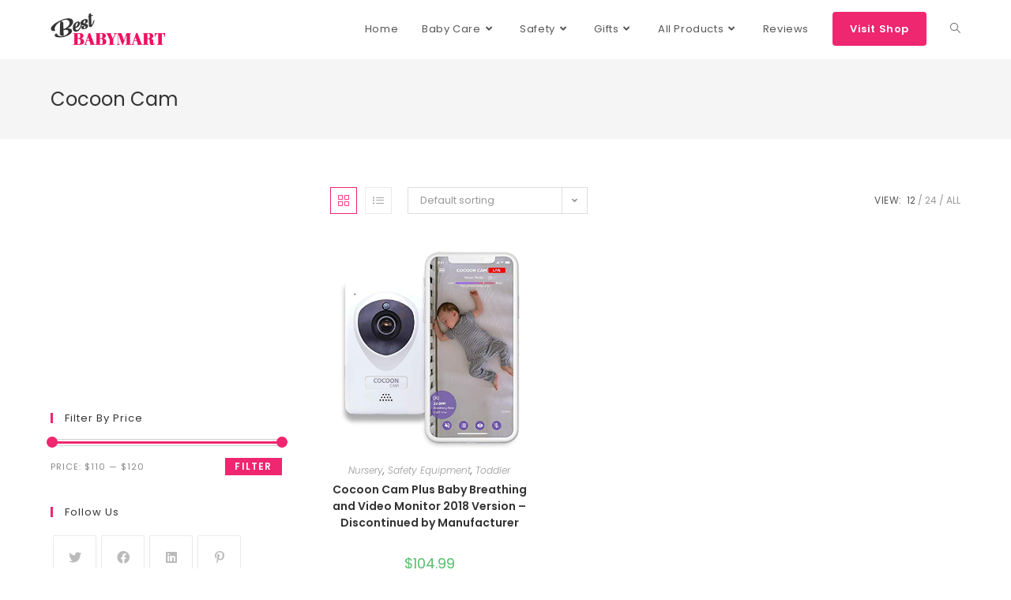

--- FILE ---
content_type: text/html; charset=UTF-8
request_url: https://bestbabymarts.com/studio/cocoon-cam/
body_size: 20422
content:
<!DOCTYPE html>
<html class="html" lang="en-US">
<head>
	<meta charset="UTF-8">
	<link rel="profile" href="https://gmpg.org/xfn/11">

	<!-- This site is running CAOS for Wordpress -->
<meta name='robots' content='index, follow, max-image-preview:large, max-snippet:-1, max-video-preview:-1' />
			<!-- start/ frontend header/ WooZone -->
					<style type="text/css">
				.WooZone-price-info {
					font-size: 0.6em;
				}
				.woocommerce div.product p.price, .woocommerce div.product span.price {
					line-height: initial !important;
				}
			</style>
					<!-- end/ frontend header/ WooZone -->
		<meta name="viewport" content="width=device-width, initial-scale=1">
	<!-- This site is optimized with the Yoast SEO plugin v19.7.1 - https://yoast.com/wordpress/plugins/seo/ -->
	<title>Cocoon Cam Archives - Best Babymart</title>
	<link rel="canonical" href="https://bestbabymarts.com/studio/cocoon-cam/" />
	<meta property="og:locale" content="en_US" />
	<meta property="og:type" content="article" />
	<meta property="og:title" content="Cocoon Cam Archives - Best Babymart" />
	<meta property="og:url" content="https://bestbabymarts.com/studio/cocoon-cam/" />
	<meta property="og:site_name" content="Best Babymart" />
	<meta name="twitter:card" content="summary_large_image" />
	<meta name="twitter:site" content="@BestBabymart" />
	<script type="application/ld+json" class="yoast-schema-graph">{"@context":"https://schema.org","@graph":[{"@type":"CollectionPage","@id":"https://bestbabymarts.com/studio/cocoon-cam/","url":"https://bestbabymarts.com/studio/cocoon-cam/","name":"Cocoon Cam Archives - Best Babymart","isPartOf":{"@id":"https://bestbabymarts.com/#website"},"primaryImageOfPage":{"@id":"https://bestbabymarts.com/studio/cocoon-cam/#primaryimage"},"image":{"@id":"https://bestbabymarts.com/studio/cocoon-cam/#primaryimage"},"thumbnailUrl":"https://images-na.ssl-images-amazon.com/images/I/61y7WvGLSnL.jpg","breadcrumb":{"@id":"https://bestbabymarts.com/studio/cocoon-cam/#breadcrumb"},"inLanguage":"en-US"},{"@type":"ImageObject","inLanguage":"en-US","@id":"https://bestbabymarts.com/studio/cocoon-cam/#primaryimage","url":"https://images-na.ssl-images-amazon.com/images/I/61y7WvGLSnL.jpg","contentUrl":"https://images-na.ssl-images-amazon.com/images/I/61y7WvGLSnL.jpg","width":500,"height":500},{"@type":"BreadcrumbList","@id":"https://bestbabymarts.com/studio/cocoon-cam/#breadcrumb","itemListElement":[{"@type":"ListItem","position":1,"name":"Home","item":"https://bestbabymarts.com/"},{"@type":"ListItem","position":2,"name":"Cocoon Cam"}]},{"@type":"WebSite","@id":"https://bestbabymarts.com/#website","url":"https://bestbabymarts.com/","name":"Best Babymart","description":"Baby products review and buying guide","publisher":{"@id":"https://bestbabymarts.com/#organization"},"potentialAction":[{"@type":"SearchAction","target":{"@type":"EntryPoint","urlTemplate":"https://bestbabymarts.com/?s={search_term_string}"},"query-input":"required name=search_term_string"}],"inLanguage":"en-US"},{"@type":"Organization","@id":"https://bestbabymarts.com/#organization","name":"Best Babymart","url":"https://bestbabymarts.com/","sameAs":["https://www.linkedin.com/in/BestBabymart/","https://www.pinterest.com/bestbabymarts/","https://www.youtube.com/channel/UC__shQs4WbVa3whvGio5tYQ","https://www.facebook.com/BestBabyMart/","https://twitter.com/BestBabymart"],"logo":{"@type":"ImageObject","inLanguage":"en-US","@id":"https://bestbabymarts.com/#/schema/logo/image/","url":"https://bestbabymarts.com/wp-content/uploads/2019/02/best-babymart-logo@2x.png","contentUrl":"https://bestbabymarts.com/wp-content/uploads/2019/02/best-babymart-logo@2x.png","width":477,"height":132,"caption":"Best Babymart"},"image":{"@id":"https://bestbabymarts.com/#/schema/logo/image/"}}]}</script>
	<!-- / Yoast SEO plugin. -->


<link rel='dns-prefetch' href='//s.w.org' />
<link rel='preconnect' href='//www.google-analytics.com' />
<link rel="alternate" type="application/rss+xml" title="Best Babymart &raquo; Feed" href="https://bestbabymarts.com/feed/" />
<link rel="alternate" type="application/rss+xml" title="Best Babymart &raquo; Comments Feed" href="https://bestbabymarts.com/comments/feed/" />
<link rel="alternate" type="application/rss+xml" title="Best Babymart &raquo; Cocoon Cam Studio Feed" href="https://bestbabymarts.com/studio/cocoon-cam/feed/" />
<script>
window._wpemojiSettings = {"baseUrl":"https:\/\/s.w.org\/images\/core\/emoji\/14.0.0\/72x72\/","ext":".png","svgUrl":"https:\/\/s.w.org\/images\/core\/emoji\/14.0.0\/svg\/","svgExt":".svg","source":{"concatemoji":"https:\/\/bestbabymarts.com\/wp-includes\/js\/wp-emoji-release.min.js?ver=6.0.11"}};
/*! This file is auto-generated */
!function(e,a,t){var n,r,o,i=a.createElement("canvas"),p=i.getContext&&i.getContext("2d");function s(e,t){var a=String.fromCharCode,e=(p.clearRect(0,0,i.width,i.height),p.fillText(a.apply(this,e),0,0),i.toDataURL());return p.clearRect(0,0,i.width,i.height),p.fillText(a.apply(this,t),0,0),e===i.toDataURL()}function c(e){var t=a.createElement("script");t.src=e,t.defer=t.type="text/javascript",a.getElementsByTagName("head")[0].appendChild(t)}for(o=Array("flag","emoji"),t.supports={everything:!0,everythingExceptFlag:!0},r=0;r<o.length;r++)t.supports[o[r]]=function(e){if(!p||!p.fillText)return!1;switch(p.textBaseline="top",p.font="600 32px Arial",e){case"flag":return s([127987,65039,8205,9895,65039],[127987,65039,8203,9895,65039])?!1:!s([55356,56826,55356,56819],[55356,56826,8203,55356,56819])&&!s([55356,57332,56128,56423,56128,56418,56128,56421,56128,56430,56128,56423,56128,56447],[55356,57332,8203,56128,56423,8203,56128,56418,8203,56128,56421,8203,56128,56430,8203,56128,56423,8203,56128,56447]);case"emoji":return!s([129777,127995,8205,129778,127999],[129777,127995,8203,129778,127999])}return!1}(o[r]),t.supports.everything=t.supports.everything&&t.supports[o[r]],"flag"!==o[r]&&(t.supports.everythingExceptFlag=t.supports.everythingExceptFlag&&t.supports[o[r]]);t.supports.everythingExceptFlag=t.supports.everythingExceptFlag&&!t.supports.flag,t.DOMReady=!1,t.readyCallback=function(){t.DOMReady=!0},t.supports.everything||(n=function(){t.readyCallback()},a.addEventListener?(a.addEventListener("DOMContentLoaded",n,!1),e.addEventListener("load",n,!1)):(e.attachEvent("onload",n),a.attachEvent("onreadystatechange",function(){"complete"===a.readyState&&t.readyCallback()})),(e=t.source||{}).concatemoji?c(e.concatemoji):e.wpemoji&&e.twemoji&&(c(e.twemoji),c(e.wpemoji)))}(window,document,window._wpemojiSettings);
</script>
<style>
img.wp-smiley,
img.emoji {
	display: inline !important;
	border: none !important;
	box-shadow: none !important;
	height: 1em !important;
	width: 1em !important;
	margin: 0 0.07em !important;
	vertical-align: -0.1em !important;
	background: none !important;
	padding: 0 !important;
}
</style>
	<link rel='stylesheet' id='thickbox.css-css'  href='https://bestbabymarts.com/wp-includes/js/thickbox/thickbox.css?ver=13.4.0' media='all' />
<link rel='stylesheet' id='wp-block-library-css'  href='https://bestbabymarts.com/wp-includes/css/dist/block-library/style.min.css?ver=6.0.11' media='all' />
<style id='wp-block-library-theme-inline-css'>
.wp-block-audio figcaption{color:#555;font-size:13px;text-align:center}.is-dark-theme .wp-block-audio figcaption{color:hsla(0,0%,100%,.65)}.wp-block-code{border:1px solid #ccc;border-radius:4px;font-family:Menlo,Consolas,monaco,monospace;padding:.8em 1em}.wp-block-embed figcaption{color:#555;font-size:13px;text-align:center}.is-dark-theme .wp-block-embed figcaption{color:hsla(0,0%,100%,.65)}.blocks-gallery-caption{color:#555;font-size:13px;text-align:center}.is-dark-theme .blocks-gallery-caption{color:hsla(0,0%,100%,.65)}.wp-block-image figcaption{color:#555;font-size:13px;text-align:center}.is-dark-theme .wp-block-image figcaption{color:hsla(0,0%,100%,.65)}.wp-block-pullquote{border-top:4px solid;border-bottom:4px solid;margin-bottom:1.75em;color:currentColor}.wp-block-pullquote__citation,.wp-block-pullquote cite,.wp-block-pullquote footer{color:currentColor;text-transform:uppercase;font-size:.8125em;font-style:normal}.wp-block-quote{border-left:.25em solid;margin:0 0 1.75em;padding-left:1em}.wp-block-quote cite,.wp-block-quote footer{color:currentColor;font-size:.8125em;position:relative;font-style:normal}.wp-block-quote.has-text-align-right{border-left:none;border-right:.25em solid;padding-left:0;padding-right:1em}.wp-block-quote.has-text-align-center{border:none;padding-left:0}.wp-block-quote.is-large,.wp-block-quote.is-style-large,.wp-block-quote.is-style-plain{border:none}.wp-block-search .wp-block-search__label{font-weight:700}:where(.wp-block-group.has-background){padding:1.25em 2.375em}.wp-block-separator.has-css-opacity{opacity:.4}.wp-block-separator{border:none;border-bottom:2px solid;margin-left:auto;margin-right:auto}.wp-block-separator.has-alpha-channel-opacity{opacity:1}.wp-block-separator:not(.is-style-wide):not(.is-style-dots){width:100px}.wp-block-separator.has-background:not(.is-style-dots){border-bottom:none;height:1px}.wp-block-separator.has-background:not(.is-style-wide):not(.is-style-dots){height:2px}.wp-block-table thead{border-bottom:3px solid}.wp-block-table tfoot{border-top:3px solid}.wp-block-table td,.wp-block-table th{padding:.5em;border:1px solid;word-break:normal}.wp-block-table figcaption{color:#555;font-size:13px;text-align:center}.is-dark-theme .wp-block-table figcaption{color:hsla(0,0%,100%,.65)}.wp-block-video figcaption{color:#555;font-size:13px;text-align:center}.is-dark-theme .wp-block-video figcaption{color:hsla(0,0%,100%,.65)}.wp-block-template-part.has-background{padding:1.25em 2.375em;margin-top:0;margin-bottom:0}
</style>
<link rel='stylesheet' id='wc-blocks-vendors-style-css'  href='https://bestbabymarts.com/wp-content/plugins/woocommerce/packages/woocommerce-blocks/build/wc-blocks-vendors-style.css?ver=8.3.2' media='all' />
<link rel='stylesheet' id='wc-blocks-style-css'  href='https://bestbabymarts.com/wp-content/plugins/woocommerce/packages/woocommerce-blocks/build/wc-blocks-style.css?ver=8.3.2' media='all' />
<link rel='stylesheet' id='wp-components-css'  href='https://bestbabymarts.com/wp-includes/css/dist/components/style.min.css?ver=6.0.11' media='all' />
<link rel='stylesheet' id='wp-block-editor-css'  href='https://bestbabymarts.com/wp-includes/css/dist/block-editor/style.min.css?ver=6.0.11' media='all' />
<link rel='stylesheet' id='wp-nux-css'  href='https://bestbabymarts.com/wp-includes/css/dist/nux/style.min.css?ver=6.0.11' media='all' />
<link rel='stylesheet' id='wp-reusable-blocks-css'  href='https://bestbabymarts.com/wp-includes/css/dist/reusable-blocks/style.min.css?ver=6.0.11' media='all' />
<link rel='stylesheet' id='wp-editor-css'  href='https://bestbabymarts.com/wp-includes/css/dist/editor/style.min.css?ver=6.0.11' media='all' />
<link rel='stylesheet' id='i2-pros-cons-block-style-css-css'  href='https://bestbabymarts.com/wp-content/plugins/i2-pro-cons/dist/blocks.editor.build.css?ver=1.3.1' media='all' />
<style id='i2-pros-cons-block-style-css-inline-css'>
 .i2-pros-cons-main-wrapper .i2pctitle{text-align: center!important;} .i2-pros-cons-main-wrapper .i2pctitle{color: #ffffff!important;} .i2-pros-cons-main-wrapper .i2pctitle{background-color: #00bf08!important;} .i2-pros-cons-wrapper .i2-cons-title,.i2-pros-cons-wrapper .i2-pros-title{color: #ffffff!important;}.i2-pros-cons-wrapper .i2-pros-title {background-color: #81d742 !important;} .i2-pros-cons-wrapper .i2-cons-title{background-color: #dd3333!important;} .i2-pros-cons-wrapper .section ul li i{top: 8px!important;} .i2-pros-cons-wrapper .i2-pros  ul li i{color: #00bf08!important;} .i2-pros-cons-wrapper .i2-cons ul li i{color: #bf000a!important;} .i2-pros-cons-main-wrapper .i2-button-wrapper a{color: #ffffff!important;} .i2-pros-cons-main-wrapper .i2-button-wrapper a{background-color: #00bf08; border-color:#00bf08;} .i2-pros-cons-main-wrapper .i2-button-wrapper a:hover{background-color: #bf000a; border-color:#bf000a;}
</style>
<link rel='stylesheet' id='i2-pros-and-cons-custom-fonts-icons-style-css'  href='https://bestbabymarts.com/wp-content/plugins/i2-pro-cons/dist/fonts/styles.css?ver=1.3.1' media='all' />
<style id='global-styles-inline-css'>
body{--wp--preset--color--black: #000000;--wp--preset--color--cyan-bluish-gray: #abb8c3;--wp--preset--color--white: #ffffff;--wp--preset--color--pale-pink: #f78da7;--wp--preset--color--vivid-red: #cf2e2e;--wp--preset--color--luminous-vivid-orange: #ff6900;--wp--preset--color--luminous-vivid-amber: #fcb900;--wp--preset--color--light-green-cyan: #7bdcb5;--wp--preset--color--vivid-green-cyan: #00d084;--wp--preset--color--pale-cyan-blue: #8ed1fc;--wp--preset--color--vivid-cyan-blue: #0693e3;--wp--preset--color--vivid-purple: #9b51e0;--wp--preset--gradient--vivid-cyan-blue-to-vivid-purple: linear-gradient(135deg,rgba(6,147,227,1) 0%,rgb(155,81,224) 100%);--wp--preset--gradient--light-green-cyan-to-vivid-green-cyan: linear-gradient(135deg,rgb(122,220,180) 0%,rgb(0,208,130) 100%);--wp--preset--gradient--luminous-vivid-amber-to-luminous-vivid-orange: linear-gradient(135deg,rgba(252,185,0,1) 0%,rgba(255,105,0,1) 100%);--wp--preset--gradient--luminous-vivid-orange-to-vivid-red: linear-gradient(135deg,rgba(255,105,0,1) 0%,rgb(207,46,46) 100%);--wp--preset--gradient--very-light-gray-to-cyan-bluish-gray: linear-gradient(135deg,rgb(238,238,238) 0%,rgb(169,184,195) 100%);--wp--preset--gradient--cool-to-warm-spectrum: linear-gradient(135deg,rgb(74,234,220) 0%,rgb(151,120,209) 20%,rgb(207,42,186) 40%,rgb(238,44,130) 60%,rgb(251,105,98) 80%,rgb(254,248,76) 100%);--wp--preset--gradient--blush-light-purple: linear-gradient(135deg,rgb(255,206,236) 0%,rgb(152,150,240) 100%);--wp--preset--gradient--blush-bordeaux: linear-gradient(135deg,rgb(254,205,165) 0%,rgb(254,45,45) 50%,rgb(107,0,62) 100%);--wp--preset--gradient--luminous-dusk: linear-gradient(135deg,rgb(255,203,112) 0%,rgb(199,81,192) 50%,rgb(65,88,208) 100%);--wp--preset--gradient--pale-ocean: linear-gradient(135deg,rgb(255,245,203) 0%,rgb(182,227,212) 50%,rgb(51,167,181) 100%);--wp--preset--gradient--electric-grass: linear-gradient(135deg,rgb(202,248,128) 0%,rgb(113,206,126) 100%);--wp--preset--gradient--midnight: linear-gradient(135deg,rgb(2,3,129) 0%,rgb(40,116,252) 100%);--wp--preset--duotone--dark-grayscale: url('#wp-duotone-dark-grayscale');--wp--preset--duotone--grayscale: url('#wp-duotone-grayscale');--wp--preset--duotone--purple-yellow: url('#wp-duotone-purple-yellow');--wp--preset--duotone--blue-red: url('#wp-duotone-blue-red');--wp--preset--duotone--midnight: url('#wp-duotone-midnight');--wp--preset--duotone--magenta-yellow: url('#wp-duotone-magenta-yellow');--wp--preset--duotone--purple-green: url('#wp-duotone-purple-green');--wp--preset--duotone--blue-orange: url('#wp-duotone-blue-orange');--wp--preset--font-size--small: 13px;--wp--preset--font-size--medium: 20px;--wp--preset--font-size--large: 36px;--wp--preset--font-size--x-large: 42px;}.has-black-color{color: var(--wp--preset--color--black) !important;}.has-cyan-bluish-gray-color{color: var(--wp--preset--color--cyan-bluish-gray) !important;}.has-white-color{color: var(--wp--preset--color--white) !important;}.has-pale-pink-color{color: var(--wp--preset--color--pale-pink) !important;}.has-vivid-red-color{color: var(--wp--preset--color--vivid-red) !important;}.has-luminous-vivid-orange-color{color: var(--wp--preset--color--luminous-vivid-orange) !important;}.has-luminous-vivid-amber-color{color: var(--wp--preset--color--luminous-vivid-amber) !important;}.has-light-green-cyan-color{color: var(--wp--preset--color--light-green-cyan) !important;}.has-vivid-green-cyan-color{color: var(--wp--preset--color--vivid-green-cyan) !important;}.has-pale-cyan-blue-color{color: var(--wp--preset--color--pale-cyan-blue) !important;}.has-vivid-cyan-blue-color{color: var(--wp--preset--color--vivid-cyan-blue) !important;}.has-vivid-purple-color{color: var(--wp--preset--color--vivid-purple) !important;}.has-black-background-color{background-color: var(--wp--preset--color--black) !important;}.has-cyan-bluish-gray-background-color{background-color: var(--wp--preset--color--cyan-bluish-gray) !important;}.has-white-background-color{background-color: var(--wp--preset--color--white) !important;}.has-pale-pink-background-color{background-color: var(--wp--preset--color--pale-pink) !important;}.has-vivid-red-background-color{background-color: var(--wp--preset--color--vivid-red) !important;}.has-luminous-vivid-orange-background-color{background-color: var(--wp--preset--color--luminous-vivid-orange) !important;}.has-luminous-vivid-amber-background-color{background-color: var(--wp--preset--color--luminous-vivid-amber) !important;}.has-light-green-cyan-background-color{background-color: var(--wp--preset--color--light-green-cyan) !important;}.has-vivid-green-cyan-background-color{background-color: var(--wp--preset--color--vivid-green-cyan) !important;}.has-pale-cyan-blue-background-color{background-color: var(--wp--preset--color--pale-cyan-blue) !important;}.has-vivid-cyan-blue-background-color{background-color: var(--wp--preset--color--vivid-cyan-blue) !important;}.has-vivid-purple-background-color{background-color: var(--wp--preset--color--vivid-purple) !important;}.has-black-border-color{border-color: var(--wp--preset--color--black) !important;}.has-cyan-bluish-gray-border-color{border-color: var(--wp--preset--color--cyan-bluish-gray) !important;}.has-white-border-color{border-color: var(--wp--preset--color--white) !important;}.has-pale-pink-border-color{border-color: var(--wp--preset--color--pale-pink) !important;}.has-vivid-red-border-color{border-color: var(--wp--preset--color--vivid-red) !important;}.has-luminous-vivid-orange-border-color{border-color: var(--wp--preset--color--luminous-vivid-orange) !important;}.has-luminous-vivid-amber-border-color{border-color: var(--wp--preset--color--luminous-vivid-amber) !important;}.has-light-green-cyan-border-color{border-color: var(--wp--preset--color--light-green-cyan) !important;}.has-vivid-green-cyan-border-color{border-color: var(--wp--preset--color--vivid-green-cyan) !important;}.has-pale-cyan-blue-border-color{border-color: var(--wp--preset--color--pale-cyan-blue) !important;}.has-vivid-cyan-blue-border-color{border-color: var(--wp--preset--color--vivid-cyan-blue) !important;}.has-vivid-purple-border-color{border-color: var(--wp--preset--color--vivid-purple) !important;}.has-vivid-cyan-blue-to-vivid-purple-gradient-background{background: var(--wp--preset--gradient--vivid-cyan-blue-to-vivid-purple) !important;}.has-light-green-cyan-to-vivid-green-cyan-gradient-background{background: var(--wp--preset--gradient--light-green-cyan-to-vivid-green-cyan) !important;}.has-luminous-vivid-amber-to-luminous-vivid-orange-gradient-background{background: var(--wp--preset--gradient--luminous-vivid-amber-to-luminous-vivid-orange) !important;}.has-luminous-vivid-orange-to-vivid-red-gradient-background{background: var(--wp--preset--gradient--luminous-vivid-orange-to-vivid-red) !important;}.has-very-light-gray-to-cyan-bluish-gray-gradient-background{background: var(--wp--preset--gradient--very-light-gray-to-cyan-bluish-gray) !important;}.has-cool-to-warm-spectrum-gradient-background{background: var(--wp--preset--gradient--cool-to-warm-spectrum) !important;}.has-blush-light-purple-gradient-background{background: var(--wp--preset--gradient--blush-light-purple) !important;}.has-blush-bordeaux-gradient-background{background: var(--wp--preset--gradient--blush-bordeaux) !important;}.has-luminous-dusk-gradient-background{background: var(--wp--preset--gradient--luminous-dusk) !important;}.has-pale-ocean-gradient-background{background: var(--wp--preset--gradient--pale-ocean) !important;}.has-electric-grass-gradient-background{background: var(--wp--preset--gradient--electric-grass) !important;}.has-midnight-gradient-background{background: var(--wp--preset--gradient--midnight) !important;}.has-small-font-size{font-size: var(--wp--preset--font-size--small) !important;}.has-medium-font-size{font-size: var(--wp--preset--font-size--medium) !important;}.has-large-font-size{font-size: var(--wp--preset--font-size--large) !important;}.has-x-large-font-size{font-size: var(--wp--preset--font-size--x-large) !important;}
</style>
<link rel='stylesheet' id='woo-title-limit-css'  href='https://bestbabymarts.com/wp-content/plugins/woo-title-limit/public/css/woo-title-limit-public.css?ver=2.0.3' media='all' />
<style id='woocommerce-inline-inline-css'>
.woocommerce form .form-row .required { visibility: visible; }
</style>
<link rel='stylesheet' id='WooZone-frontend-style-css'  href='https://bestbabymarts.com/wp-content/plugins/woozone/lib/frontend/css/frontend.css?ver=13.4.0' media='all' />
<link rel='stylesheet' id='woo-variation-swatches-css'  href='https://bestbabymarts.com/wp-content/plugins/woo-variation-swatches/assets/css/frontend.min.css?ver=1663941068' media='all' />
<style id='woo-variation-swatches-inline-css'>
:root {
--wvs-tick:url("data:image/svg+xml;utf8,%3Csvg filter='drop-shadow(0px 0px 2px rgb(0 0 0 / .8))' xmlns='http://www.w3.org/2000/svg'  viewBox='0 0 30 30'%3E%3Cpath fill='none' stroke='%23ffffff' stroke-linecap='round' stroke-linejoin='round' stroke-width='4' d='M4 16L11 23 27 7'/%3E%3C/svg%3E");

--wvs-cross:url("data:image/svg+xml;utf8,%3Csvg filter='drop-shadow(0px 0px 5px rgb(255 255 255 / .6))' xmlns='http://www.w3.org/2000/svg' width='72px' height='72px' viewBox='0 0 24 24'%3E%3Cpath fill='none' stroke='%23ff0000' stroke-linecap='round' stroke-width='0.6' d='M5 5L19 19M19 5L5 19'/%3E%3C/svg%3E");
--wvs-single-product-item-width:30px;
--wvs-single-product-item-height:30px;
--wvs-single-product-item-font-size:16px}
</style>
<link   rel='preload' as='font' type='font/woff2' crossorigin='anonymous' id='tinvwl-webfont-font-css'  href='https://bestbabymarts.com/wp-content/plugins/ti-woocommerce-wishlist/assets/fonts/tinvwl-webfont.woff2?ver=xu2uyi' media='all' />
<link rel='stylesheet' id='tinvwl-webfont-css'  href='https://bestbabymarts.com/wp-content/plugins/ti-woocommerce-wishlist/assets/css/webfont.min.css?ver=2.0.5' media='all' />
<link rel='stylesheet' id='tinvwl-css'  href='https://bestbabymarts.com/wp-content/plugins/ti-woocommerce-wishlist/assets/css/public.min.css?ver=2.0.5' media='all' />
<link rel='stylesheet' id='oceanwp-woo-mini-cart-css'  href='https://bestbabymarts.com/wp-content/themes/oceanwp/assets/css/woo/woo-mini-cart.min.css?ver=6.0.11' media='all' />
<link rel='stylesheet' id='font-awesome-css'  href='https://bestbabymarts.com/wp-content/themes/oceanwp/assets/fonts/fontawesome/css/all.min.css?ver=5.15.1' media='all' />
<link rel='stylesheet' id='simple-line-icons-css'  href='https://bestbabymarts.com/wp-content/themes/oceanwp/assets/css/third/simple-line-icons.min.css?ver=2.4.0' media='all' />
<link rel='stylesheet' id='oceanwp-style-css'  href='https://bestbabymarts.com/wp-content/themes/oceanwp/assets/css/style.min.css?ver=3.3.5' media='all' />
<link rel='stylesheet' id='oceanwp-google-font-poppins-css'  href='https://bestbabymarts.com/wp-content/uploads/oceanwp-webfonts-css/bdaf458f0dad8331a5096ae4a9d1112f.css?ver=6.0.11' media='all' />
<link rel='stylesheet' id='WooZoneProducts-css'  href='https://bestbabymarts.com/wp-content/plugins/woozone/modules/product_in_post/style.css?ver=13.4.0' media='all' />
<link rel='stylesheet' id='oceanwp-woocommerce-css'  href='https://bestbabymarts.com/wp-content/themes/oceanwp/assets/css/woo/woocommerce.min.css?ver=6.0.11' media='all' />
<link rel='stylesheet' id='oceanwp-woo-star-font-css'  href='https://bestbabymarts.com/wp-content/themes/oceanwp/assets/css/woo/woo-star-font.min.css?ver=6.0.11' media='all' />
<link rel='stylesheet' id='oceanwp-woo-quick-view-css'  href='https://bestbabymarts.com/wp-content/themes/oceanwp/assets/css/woo/woo-quick-view.min.css?ver=6.0.11' media='all' />
<link rel='stylesheet' id='oceanwp-wishlist-css'  href='https://bestbabymarts.com/wp-content/themes/oceanwp/assets/css/woo/wishlist.min.css?ver=6.0.11' media='all' />
<link rel='stylesheet' id='oe-widgets-style-css'  href='https://bestbabymarts.com/wp-content/plugins/ocean-extra/assets/css/widgets.css?ver=6.0.11' media='all' />
<link rel='stylesheet' id='ops-product-share-style-css'  href='https://bestbabymarts.com/wp-content/plugins/ocean-product-sharing/assets/css/style.min.css?ver=6.0.11' media='all' />
<link rel='stylesheet' id='oss-social-share-style-css'  href='https://bestbabymarts.com/wp-content/plugins/ocean-social-sharing/assets/css/style.min.css?ver=6.0.11' media='all' />
<script type="text/template" id="tmpl-variation-template">
	<div class="woocommerce-variation-description">{{{ data.variation.variation_description }}}</div>
	<div class="woocommerce-variation-price">{{{ data.variation.price_html }}}</div>
	<div class="woocommerce-variation-availability">{{{ data.variation.availability_html }}}</div>
</script>
<script type="text/template" id="tmpl-unavailable-variation-template">
	<p>Sorry, this product is unavailable. Please choose a different combination.</p>
</script>
<script src='https://bestbabymarts.com/wp-includes/js/jquery/jquery.min.js?ver=3.6.0' id='jquery-core-js'></script>
<script   defer='defer' src='https://bestbabymarts.com/wp-includes/js/jquery/jquery-migrate.min.js?ver=3.3.2' id='jquery-migrate-js'></script>
<script   defer='defer' src='https://bestbabymarts.com/wp-content/plugins/woo-title-limit/public/js/woo-title-limit-public.js?ver=2.0.3' id='woo-title-limit-js'></script>
<script id='WooZone-frontend-script-js-extra'>
var woozone_vars = {"ajax_url":"https:\/\/bestbabymarts.com\/wp-admin\/admin-ajax.php","checkout_url":"https:\/\/bestbabymarts.com\/checkout\/","lang":{"loading":"Loading...","closing":"Closing...","saving":"Saving...","updating":"Updating...","amzcart_checkout":"checkout done","amzcart_cancel":"canceled","amzcart_checkout_msg":"all good","amzcart_cancel_msg":"You must check or cancel all amazon shops!","available_yes":"available","available_no":"not available","load_cross_sell_box":"Frequently Bought Together Loading..."}};
</script>
<script   defer='defer' src='https://bestbabymarts.com/wp-content/plugins/woozone/lib/frontend/js/frontend.js?ver=13.4.0' id='WooZone-frontend-script-js'></script>
<script   defer='defer' src='https://bestbabymarts.com/wp-content/cache/caos/6057c91d.js' id='caos-analytics-js'></script>
<script   id='caos-analytics-js-after'>
    

    window.ga = window.ga || function() {
    (ga.q = ga.q || []).push(arguments);
    };
    ga.l = +new Date;

            ga('create', 'UA-42038009-5', {"cookieName":"caosLocalGa","cookieDomain":"bestbabymarts.com","cookieExpires":2592000,"cookieFlags":"samesite=none;secure","siteSpeedSampleRate":"1"});
    
        ga('set', 'allowAdFeatures', true);
ga('set', 'anonymizeIp', true);    ga('send', 'pageview');
                    setTimeout("ga('send', 'event', 'Adjusted Bounce Rate', '15 seconds')", 15000);
            
</script>
<link rel="https://api.w.org/" href="https://bestbabymarts.com/wp-json/" /><link rel="EditURI" type="application/rsd+xml" title="RSD" href="https://bestbabymarts.com/xmlrpc.php?rsd" />
<link rel="wlwmanifest" type="application/wlwmanifest+xml" href="https://bestbabymarts.com/wp-includes/wlwmanifest.xml" /> 
<meta name="generator" content="WordPress 6.0.11" />
<meta name="generator" content="WooCommerce 6.9.3" />
	<noscript><style>.woocommerce-product-gallery{ opacity: 1 !important; }</style></noscript>
	<link rel="icon" href="https://bestbabymarts.com/wp-content/uploads/2020/05/cropped-Favicon-bestbabymarts-32x32.jpg" sizes="32x32" />
<link rel="icon" href="https://bestbabymarts.com/wp-content/uploads/2020/05/cropped-Favicon-bestbabymarts-192x192.jpg" sizes="192x192" />
<link rel="apple-touch-icon" href="https://bestbabymarts.com/wp-content/uploads/2020/05/cropped-Favicon-bestbabymarts-180x180.jpg" />
<meta name="msapplication-TileImage" content="https://bestbabymarts.com/wp-content/uploads/2020/05/cropped-Favicon-bestbabymarts-270x270.jpg" />
		<style id="wp-custom-css">
			.WooZone-price-info{display:none}.tinvwl_add_to_wishlist-text{display:none}.premium-banner-ib-title.ult-responsive.premium_banner_title:hover{background-color:#ef1062 !important}#preloader{display:none !important}		</style>
		<!-- OceanWP CSS -->
<style type="text/css">
/* General CSS */.woocommerce-MyAccount-navigation ul li a:before,.woocommerce-checkout .woocommerce-info a,.woocommerce-checkout #payment ul.payment_methods .wc_payment_method>input[type=radio]:first-child:checked+label:before,.woocommerce-checkout #payment .payment_method_paypal .about_paypal,.woocommerce ul.products li.product li.category a:hover,.woocommerce ul.products li.product .button:hover,.woocommerce ul.products li.product .product-inner .added_to_cart:hover,.product_meta .posted_in a:hover,.product_meta .tagged_as a:hover,.woocommerce div.product .woocommerce-tabs ul.tabs li a:hover,.woocommerce div.product .woocommerce-tabs ul.tabs li.active a,.woocommerce .oceanwp-grid-list a.active,.woocommerce .oceanwp-grid-list a:hover,.woocommerce .oceanwp-off-canvas-filter:hover,.widget_shopping_cart ul.cart_list li .owp-grid-wrap .owp-grid a.remove:hover,.widget_product_categories li a:hover ~ .count,.widget_layered_nav li a:hover ~ .count,.woocommerce ul.products li.product:not(.product-category) .woo-entry-buttons li a:hover,a:hover,a.light:hover,.theme-heading .text::before,.theme-heading .text::after,#top-bar-content >a:hover,#top-bar-social li.oceanwp-email a:hover,#site-navigation-wrap .dropdown-menu >li >a:hover,#site-header.medium-header #medium-searchform button:hover,.oceanwp-mobile-menu-icon a:hover,.blog-entry.post .blog-entry-header .entry-title a:hover,.blog-entry.post .blog-entry-readmore a:hover,.blog-entry.thumbnail-entry .blog-entry-category a,ul.meta li a:hover,.dropcap,.single nav.post-navigation .nav-links .title,body .related-post-title a:hover,body #wp-calendar caption,body .contact-info-widget.default i,body .contact-info-widget.big-icons i,body .custom-links-widget .oceanwp-custom-links li a:hover,body .custom-links-widget .oceanwp-custom-links li a:hover:before,body .posts-thumbnails-widget li a:hover,body .social-widget li.oceanwp-email a:hover,.comment-author .comment-meta .comment-reply-link,#respond #cancel-comment-reply-link:hover,#footer-widgets .footer-box a:hover,#footer-bottom a:hover,#footer-bottom #footer-bottom-menu a:hover,.sidr a:hover,.sidr-class-dropdown-toggle:hover,.sidr-class-menu-item-has-children.active >a,.sidr-class-menu-item-has-children.active >a >.sidr-class-dropdown-toggle,input[type=checkbox]:checked:before{color:#ef2670}.woocommerce .oceanwp-grid-list a.active .owp-icon use,.woocommerce .oceanwp-grid-list a:hover .owp-icon use,.single nav.post-navigation .nav-links .title .owp-icon use,.blog-entry.post .blog-entry-readmore a:hover .owp-icon use,body .contact-info-widget.default .owp-icon use,body .contact-info-widget.big-icons .owp-icon use{stroke:#ef2670}.woocommerce div.product div.images .open-image,.wcmenucart-details.count,.woocommerce-message a,.woocommerce-error a,.woocommerce-info a,.woocommerce .widget_price_filter .ui-slider .ui-slider-handle,.woocommerce .widget_price_filter .ui-slider .ui-slider-range,.owp-product-nav li a.owp-nav-link:hover,.woocommerce div.product.owp-tabs-layout-vertical .woocommerce-tabs ul.tabs li a:after,.woocommerce .widget_product_categories li.current-cat >a ~ .count,.woocommerce .widget_product_categories li.current-cat >a:before,.woocommerce .widget_layered_nav li.chosen a ~ .count,.woocommerce .widget_layered_nav li.chosen a:before,#owp-checkout-timeline .active .timeline-wrapper,.bag-style:hover .wcmenucart-cart-icon .wcmenucart-count,.show-cart .wcmenucart-cart-icon .wcmenucart-count,.woocommerce ul.products li.product:not(.product-category) .image-wrap .button,input[type="button"],input[type="reset"],input[type="submit"],button[type="submit"],.button,#site-navigation-wrap .dropdown-menu >li.btn >a >span,.thumbnail:hover i,.post-quote-content,.omw-modal .omw-close-modal,body .contact-info-widget.big-icons li:hover i,body div.wpforms-container-full .wpforms-form input[type=submit],body div.wpforms-container-full .wpforms-form button[type=submit],body div.wpforms-container-full .wpforms-form .wpforms-page-button{background-color:#ef2670}.thumbnail:hover .link-post-svg-icon{background-color:#ef2670}body .contact-info-widget.big-icons li:hover .owp-icon{background-color:#ef2670}.current-shop-items-dropdown{border-top-color:#ef2670}.woocommerce div.product .woocommerce-tabs ul.tabs li.active a{border-bottom-color:#ef2670}.wcmenucart-details.count:before{border-color:#ef2670}.woocommerce ul.products li.product .button:hover{border-color:#ef2670}.woocommerce ul.products li.product .product-inner .added_to_cart:hover{border-color:#ef2670}.woocommerce div.product .woocommerce-tabs ul.tabs li.active a{border-color:#ef2670}.woocommerce .oceanwp-grid-list a.active{border-color:#ef2670}.woocommerce .oceanwp-grid-list a:hover{border-color:#ef2670}.woocommerce .oceanwp-off-canvas-filter:hover{border-color:#ef2670}.owp-product-nav li a.owp-nav-link:hover{border-color:#ef2670}.widget_shopping_cart_content .buttons .button:first-child:hover{border-color:#ef2670}.widget_shopping_cart ul.cart_list li .owp-grid-wrap .owp-grid a.remove:hover{border-color:#ef2670}.widget_product_categories li a:hover ~ .count{border-color:#ef2670}.woocommerce .widget_product_categories li.current-cat >a ~ .count{border-color:#ef2670}.woocommerce .widget_product_categories li.current-cat >a:before{border-color:#ef2670}.widget_layered_nav li a:hover ~ .count{border-color:#ef2670}.woocommerce .widget_layered_nav li.chosen a ~ .count{border-color:#ef2670}.woocommerce .widget_layered_nav li.chosen a:before{border-color:#ef2670}#owp-checkout-timeline.arrow .active .timeline-wrapper:before{border-top-color:#ef2670;border-bottom-color:#ef2670}#owp-checkout-timeline.arrow .active .timeline-wrapper:after{border-left-color:#ef2670;border-right-color:#ef2670}.bag-style:hover .wcmenucart-cart-icon .wcmenucart-count{border-color:#ef2670}.bag-style:hover .wcmenucart-cart-icon .wcmenucart-count:after{border-color:#ef2670}.show-cart .wcmenucart-cart-icon .wcmenucart-count{border-color:#ef2670}.show-cart .wcmenucart-cart-icon .wcmenucart-count:after{border-color:#ef2670}.woocommerce ul.products li.product:not(.product-category) .woo-product-gallery .active a{border-color:#ef2670}.woocommerce ul.products li.product:not(.product-category) .woo-product-gallery a:hover{border-color:#ef2670}.widget-title{border-color:#ef2670}blockquote{border-color:#ef2670}#searchform-dropdown{border-color:#ef2670}.dropdown-menu .sub-menu{border-color:#ef2670}.blog-entry.large-entry .blog-entry-readmore a:hover{border-color:#ef2670}.oceanwp-newsletter-form-wrap input[type="email"]:focus{border-color:#ef2670}.social-widget li.oceanwp-email a:hover{border-color:#ef2670}#respond #cancel-comment-reply-link:hover{border-color:#ef2670}body .contact-info-widget.big-icons li:hover i{border-color:#ef2670}#footer-widgets .oceanwp-newsletter-form-wrap input[type="email"]:focus{border-color:#ef2670}blockquote,.wp-block-quote{border-left-color:#ef2670}body .contact-info-widget.big-icons li:hover .owp-icon{border-color:#ef2670}.woocommerce div.product div.images .open-image:hover,.woocommerce-error a:hover,.woocommerce-info a:hover,.woocommerce-message a:hover,.woocommerce-message a:focus,.woocommerce .button:focus,.woocommerce ul.products li.product:not(.product-category) .image-wrap .button:hover,input[type="button"]:hover,input[type="reset"]:hover,input[type="submit"]:hover,button[type="submit"]:hover,input[type="button"]:focus,input[type="reset"]:focus,input[type="submit"]:focus,button[type="submit"]:focus,.button:hover,.button:focus,#site-navigation-wrap .dropdown-menu >li.btn >a:hover >span,.post-quote-author,.omw-modal .omw-close-modal:hover,body div.wpforms-container-full .wpforms-form input[type=submit]:hover,body div.wpforms-container-full .wpforms-form button[type=submit]:hover,body div.wpforms-container-full .wpforms-form .wpforms-page-button:hover{background-color:#ef0057}.woocommerce table.shop_table,.woocommerce table.shop_table td,.woocommerce-cart .cart-collaterals .cart_totals tr td,.woocommerce-cart .cart-collaterals .cart_totals tr th,.woocommerce table.shop_table tth,.woocommerce table.shop_table tfoot td,.woocommerce table.shop_table tfoot th,.woocommerce .order_details,.woocommerce .shop_table.order_details tfoot th,.woocommerce .shop_table.customer_details th,.woocommerce .cart-collaterals .cross-sells,.woocommerce-page .cart-collaterals .cross-sells,.woocommerce .cart-collaterals .cart_totals,.woocommerce-page .cart-collaterals .cart_totals,.woocommerce .cart-collaterals h2,.woocommerce .cart-collaterals h2,.woocommerce .cart-collaterals h2,.woocommerce-cart .cart-collaterals .cart_totals .order-total th,.woocommerce-cart .cart-collaterals .cart_totals .order-total td,.woocommerce ul.order_details,.woocommerce .shop_table.order_details tfoot th,.woocommerce .shop_table.customer_details th,.woocommerce .woocommerce-checkout #customer_details h3,.woocommerce .woocommerce-checkout h3#order_review_heading,.woocommerce-checkout #payment ul.payment_methods,.woocommerce-checkout form.login,.woocommerce-checkout form.checkout_coupon,.woocommerce-checkout-review-order-table tfoot th,.woocommerce-checkout #payment,.woocommerce ul.order_details,.woocommerce #customer_login >div,.woocommerce .col-1.address,.woocommerce .col-2.address,.woocommerce-checkout .woocommerce-info,.woocommerce div.product form.cart,.product_meta,.woocommerce div.product .woocommerce-tabs ul.tabs,.woocommerce #reviews #comments ol.commentlist li .comment_container,p.stars span a,.woocommerce ul.product_list_widget li,.woocommerce .widget_shopping_cart .cart_list li,.woocommerce.widget_shopping_cart .cart_list li,.woocommerce ul.product_list_widget li:first-child,.woocommerce .widget_shopping_cart .cart_list li:first-child,.woocommerce.widget_shopping_cart .cart_list li:first-child,.widget_product_categories li a,.woocommerce .oceanwp-toolbar,.woocommerce .products.list .product,table th,table td,hr,.content-area,body.content-left-sidebar #content-wrap .content-area,.content-left-sidebar .content-area,#top-bar-wrap,#site-header,#site-header.top-header #search-toggle,.dropdown-menu ul li,.centered-minimal-page-header,.blog-entry.post,.blog-entry.grid-entry .blog-entry-inner,.blog-entry.thumbnail-entry .blog-entry-bottom,.single-post .entry-title,.single .entry-share-wrap .entry-share,.single .entry-share,.single .entry-share ul li a,.single nav.post-navigation,.single nav.post-navigation .nav-links .nav-previous,#author-bio,#author-bio .author-bio-avatar,#author-bio .author-bio-social li a,#related-posts,#comments,.comment-body,#respond #cancel-comment-reply-link,#blog-entries .type-page,.page-numbers a,.page-numbers span:not(.elementor-screen-only),.page-links span,body #wp-calendar caption,body #wp-calendar th,body #wp-calendar tbody,body .contact-info-widget.default i,body .contact-info-widget.big-icons i,body .posts-thumbnails-widget li,body .tagcloud a{border-color:rgba(255,255,255,0)}body .contact-info-widget.big-icons .owp-icon,body .contact-info-widget.default .owp-icon{border-color:rgba(255,255,255,0)}a{color:#ef2670}a .owp-icon use{stroke:#ef2670}a:hover{color:#ef0057}a:hover .owp-icon use{stroke:#ef0057}/* Header CSS */#site-header.has-header-media .overlay-header-media{background-color:rgba(0,0,0,0.5)}#site-header #site-logo #site-logo-inner a img,#site-header.center-header #site-navigation-wrap .middle-site-logo a img{max-height:40px}@media (max-width:480px){#site-header #site-logo #site-logo-inner a img,#site-header.center-header #site-navigation-wrap .middle-site-logo a img{max-height:30px}}/* WooCommerce CSS */#owp-checkout-timeline .timeline-step{color:#cccccc}#owp-checkout-timeline .timeline-step{border-color:#cccccc}/* Typography CSS */body{font-family:Poppins;color:#444444}h1,h2,h3,h4,h5,h6,.theme-heading,.widget-title,.oceanwp-widget-recent-posts-title,.comment-reply-title,.entry-title,.sidebar-box .widget-title{font-family:Poppins}#site-navigation-wrap .dropdown-menu >li >a,#site-header.full_screen-header .fs-dropdown-menu >li >a,#site-header.top-header #site-navigation-wrap .dropdown-menu >li >a,#site-header.center-header #site-navigation-wrap .dropdown-menu >li >a,#site-header.medium-header #site-navigation-wrap .dropdown-menu >li >a,.oceanwp-mobile-menu-icon a{font-family:Poppins}.dropdown-menu ul li a.menu-link,#site-header.full_screen-header .fs-dropdown-menu ul.sub-menu li a{font-family:Poppins}
</style></head>

<body class="archive tax-pa_studio term-cocoon-cam term-24849 wp-custom-logo wp-embed-responsive theme-oceanwp woocommerce woocommerce-page woocommerce-no-js woo-variation-swatches wvs-behavior-blur wvs-theme-oceanwp wvs-show-label wvs-tooltip tinvwl-theme-style oceanwp-theme dropdown-mobile default-breakpoint has-sidebar content-left-sidebar pagination-center has-grid-list account-original-style elementor-default elementor-kit-32796" itemscope="itemscope" itemtype="https://schema.org/WebPage">

	<svg xmlns="http://www.w3.org/2000/svg" viewBox="0 0 0 0" width="0" height="0" focusable="false" role="none" style="visibility: hidden; position: absolute; left: -9999px; overflow: hidden;" ><defs><filter id="wp-duotone-dark-grayscale"><feColorMatrix color-interpolation-filters="sRGB" type="matrix" values=" .299 .587 .114 0 0 .299 .587 .114 0 0 .299 .587 .114 0 0 .299 .587 .114 0 0 " /><feComponentTransfer color-interpolation-filters="sRGB" ><feFuncR type="table" tableValues="0 0.49803921568627" /><feFuncG type="table" tableValues="0 0.49803921568627" /><feFuncB type="table" tableValues="0 0.49803921568627" /><feFuncA type="table" tableValues="1 1" /></feComponentTransfer><feComposite in2="SourceGraphic" operator="in" /></filter></defs></svg><svg xmlns="http://www.w3.org/2000/svg" viewBox="0 0 0 0" width="0" height="0" focusable="false" role="none" style="visibility: hidden; position: absolute; left: -9999px; overflow: hidden;" ><defs><filter id="wp-duotone-grayscale"><feColorMatrix color-interpolation-filters="sRGB" type="matrix" values=" .299 .587 .114 0 0 .299 .587 .114 0 0 .299 .587 .114 0 0 .299 .587 .114 0 0 " /><feComponentTransfer color-interpolation-filters="sRGB" ><feFuncR type="table" tableValues="0 1" /><feFuncG type="table" tableValues="0 1" /><feFuncB type="table" tableValues="0 1" /><feFuncA type="table" tableValues="1 1" /></feComponentTransfer><feComposite in2="SourceGraphic" operator="in" /></filter></defs></svg><svg xmlns="http://www.w3.org/2000/svg" viewBox="0 0 0 0" width="0" height="0" focusable="false" role="none" style="visibility: hidden; position: absolute; left: -9999px; overflow: hidden;" ><defs><filter id="wp-duotone-purple-yellow"><feColorMatrix color-interpolation-filters="sRGB" type="matrix" values=" .299 .587 .114 0 0 .299 .587 .114 0 0 .299 .587 .114 0 0 .299 .587 .114 0 0 " /><feComponentTransfer color-interpolation-filters="sRGB" ><feFuncR type="table" tableValues="0.54901960784314 0.98823529411765" /><feFuncG type="table" tableValues="0 1" /><feFuncB type="table" tableValues="0.71764705882353 0.25490196078431" /><feFuncA type="table" tableValues="1 1" /></feComponentTransfer><feComposite in2="SourceGraphic" operator="in" /></filter></defs></svg><svg xmlns="http://www.w3.org/2000/svg" viewBox="0 0 0 0" width="0" height="0" focusable="false" role="none" style="visibility: hidden; position: absolute; left: -9999px; overflow: hidden;" ><defs><filter id="wp-duotone-blue-red"><feColorMatrix color-interpolation-filters="sRGB" type="matrix" values=" .299 .587 .114 0 0 .299 .587 .114 0 0 .299 .587 .114 0 0 .299 .587 .114 0 0 " /><feComponentTransfer color-interpolation-filters="sRGB" ><feFuncR type="table" tableValues="0 1" /><feFuncG type="table" tableValues="0 0.27843137254902" /><feFuncB type="table" tableValues="0.5921568627451 0.27843137254902" /><feFuncA type="table" tableValues="1 1" /></feComponentTransfer><feComposite in2="SourceGraphic" operator="in" /></filter></defs></svg><svg xmlns="http://www.w3.org/2000/svg" viewBox="0 0 0 0" width="0" height="0" focusable="false" role="none" style="visibility: hidden; position: absolute; left: -9999px; overflow: hidden;" ><defs><filter id="wp-duotone-midnight"><feColorMatrix color-interpolation-filters="sRGB" type="matrix" values=" .299 .587 .114 0 0 .299 .587 .114 0 0 .299 .587 .114 0 0 .299 .587 .114 0 0 " /><feComponentTransfer color-interpolation-filters="sRGB" ><feFuncR type="table" tableValues="0 0" /><feFuncG type="table" tableValues="0 0.64705882352941" /><feFuncB type="table" tableValues="0 1" /><feFuncA type="table" tableValues="1 1" /></feComponentTransfer><feComposite in2="SourceGraphic" operator="in" /></filter></defs></svg><svg xmlns="http://www.w3.org/2000/svg" viewBox="0 0 0 0" width="0" height="0" focusable="false" role="none" style="visibility: hidden; position: absolute; left: -9999px; overflow: hidden;" ><defs><filter id="wp-duotone-magenta-yellow"><feColorMatrix color-interpolation-filters="sRGB" type="matrix" values=" .299 .587 .114 0 0 .299 .587 .114 0 0 .299 .587 .114 0 0 .299 .587 .114 0 0 " /><feComponentTransfer color-interpolation-filters="sRGB" ><feFuncR type="table" tableValues="0.78039215686275 1" /><feFuncG type="table" tableValues="0 0.94901960784314" /><feFuncB type="table" tableValues="0.35294117647059 0.47058823529412" /><feFuncA type="table" tableValues="1 1" /></feComponentTransfer><feComposite in2="SourceGraphic" operator="in" /></filter></defs></svg><svg xmlns="http://www.w3.org/2000/svg" viewBox="0 0 0 0" width="0" height="0" focusable="false" role="none" style="visibility: hidden; position: absolute; left: -9999px; overflow: hidden;" ><defs><filter id="wp-duotone-purple-green"><feColorMatrix color-interpolation-filters="sRGB" type="matrix" values=" .299 .587 .114 0 0 .299 .587 .114 0 0 .299 .587 .114 0 0 .299 .587 .114 0 0 " /><feComponentTransfer color-interpolation-filters="sRGB" ><feFuncR type="table" tableValues="0.65098039215686 0.40392156862745" /><feFuncG type="table" tableValues="0 1" /><feFuncB type="table" tableValues="0.44705882352941 0.4" /><feFuncA type="table" tableValues="1 1" /></feComponentTransfer><feComposite in2="SourceGraphic" operator="in" /></filter></defs></svg><svg xmlns="http://www.w3.org/2000/svg" viewBox="0 0 0 0" width="0" height="0" focusable="false" role="none" style="visibility: hidden; position: absolute; left: -9999px; overflow: hidden;" ><defs><filter id="wp-duotone-blue-orange"><feColorMatrix color-interpolation-filters="sRGB" type="matrix" values=" .299 .587 .114 0 0 .299 .587 .114 0 0 .299 .587 .114 0 0 .299 .587 .114 0 0 " /><feComponentTransfer color-interpolation-filters="sRGB" ><feFuncR type="table" tableValues="0.098039215686275 1" /><feFuncG type="table" tableValues="0 0.66274509803922" /><feFuncB type="table" tableValues="0.84705882352941 0.41960784313725" /><feFuncA type="table" tableValues="1 1" /></feComponentTransfer><feComposite in2="SourceGraphic" operator="in" /></filter></defs></svg>
	
	<div id="outer-wrap" class="site clr">

		<a class="skip-link screen-reader-text" href="#main">Skip to content</a>

		
		<div id="wrap" class="clr">

			
			
<header id="site-header" class="minimal-header center-logo clr" data-height="74" itemscope="itemscope" itemtype="https://schema.org/WPHeader" role="banner">

	
					
			<div id="site-header-inner" class="clr container">

				
				

<div id="site-logo" class="clr" itemscope itemtype="https://schema.org/Brand" >

	
	<div id="site-logo-inner" class="clr">

		<a href="https://bestbabymarts.com/" class="custom-logo-link" rel="home"><img width="239" height="66" src="https://bestbabymarts.com/wp-content/uploads/2019/02/best-babymart-logo.png" class="custom-logo" alt="Best Babymart" srcset="https://bestbabymarts.com/wp-content/uploads/2019/02/best-babymart-logo.png 1x, https://bestbabymarts.com/wp-content/uploads/2019/02/best-babymart-logo@2x.png 2x" /></a>
	</div><!-- #site-logo-inner -->

	
	
</div><!-- #site-logo -->

			<div id="site-navigation-wrap" class="clr">
			
			
			
			<nav id="site-navigation" class="navigation main-navigation clr" itemscope="itemscope" itemtype="https://schema.org/SiteNavigationElement" role="navigation" >

				<ul id="menu-main-menu" class="main-menu dropdown-menu sf-menu"><li id="menu-item-211" class="menu-item menu-item-type-post_type menu-item-object-page menu-item-home menu-item-211"><a href="https://bestbabymarts.com/" class="menu-link"><span class="text-wrap">Home</span></a></li><li id="menu-item-244" class="menu-item menu-item-type-custom menu-item-object-custom menu-item-has-children dropdown menu-item-244"><a href="https://bestbabymarts.com/product-category/baby-care/" class="menu-link"><span class="text-wrap">Baby Care<i class="nav-arrow fa fa-angle-down" aria-hidden="true" role="img"></i></span></a>
<ul class="sub-menu">
	<li id="menu-item-247" class="menu-item menu-item-type-custom menu-item-object-custom menu-item-247"><a href="https://bestbabymarts.com/product-category/baby-care/apparel-and-accessories/" class="menu-link"><span class="text-wrap">Apparel &#038; Accessories</span></a></li>	<li id="menu-item-940" class="menu-item menu-item-type-custom menu-item-object-custom menu-item-940"><a href="https://bestbabymarts.com/product-category/baby-care/bathing/" class="menu-link"><span class="text-wrap">Bathing</span></a></li>	<li id="menu-item-941" class="menu-item menu-item-type-custom menu-item-object-custom menu-item-941"><a href="https://bestbabymarts.com/product-category/baby-care/grooming/" class="menu-link"><span class="text-wrap">Grooming</span></a></li>	<li id="menu-item-942" class="menu-item menu-item-type-custom menu-item-object-custom menu-item-942"><a href="https://bestbabymarts.com/product-category/baby-care/health/" class="menu-link"><span class="text-wrap">Health</span></a></li>	<li id="menu-item-939" class="menu-item menu-item-type-custom menu-item-object-custom menu-item-939"><a href="https://bestbabymarts.com/product-category/baby-care/pacifiers-teethers-and-teething-relief/" class="menu-link"><span class="text-wrap">Pacifiers, Teethers &#038; Teething Relief</span></a></li></ul>
</li><li id="menu-item-246" class="menu-item menu-item-type-custom menu-item-object-custom menu-item-has-children dropdown menu-item-246 megamenu-li full-mega"><a href="https://bestbabymarts.com/product-category/safety/" class="menu-link"><span class="text-wrap">Safety<i class="nav-arrow fa fa-angle-down" aria-hidden="true" role="img"></i></span></a>
<ul class="megamenu col-4 sub-menu">
	<li id="menu-item-975" class="menu-item menu-item-type-custom menu-item-object-custom menu-item-975"><a href="https://bestbabymarts.com/product-category/safety/bathroom-safety/" class="menu-link"><span class="text-wrap">Bathroom Safety</span></a></li>	<li id="menu-item-974" class="menu-item menu-item-type-custom menu-item-object-custom menu-item-974"><a href="https://bestbabymarts.com/product-category/safety/cabinet-locks-and-straps/" class="menu-link"><span class="text-wrap">Cabinet Locks &#038; Straps</span></a></li>	<li id="menu-item-973" class="menu-item menu-item-type-custom menu-item-object-custom menu-item-973"><a href="https://bestbabymarts.com/product-category/safety/crib-netting/" class="menu-link"><span class="text-wrap">Crib Netting</span></a></li>	<li id="menu-item-972" class="menu-item menu-item-type-custom menu-item-object-custom menu-item-972"><a href="https://bestbabymarts.com/product-category/safety/edge-and-corner-guards/" class="menu-link"><span class="text-wrap">Edge &#038; Corner Guards</span></a></li>	<li id="menu-item-971" class="menu-item menu-item-type-custom menu-item-object-custom menu-item-971"><a href="https://bestbabymarts.com/product-category/safety/electrical-safety/" class="menu-link"><span class="text-wrap">Electrical Safety</span></a></li>	<li id="menu-item-970" class="menu-item menu-item-type-custom menu-item-object-custom menu-item-970"><a href="https://bestbabymarts.com/product-category/safety/gates-and-doorways/" class="menu-link"><span class="text-wrap">Gates &#038; Doorways</span></a></li>	<li id="menu-item-969" class="menu-item menu-item-type-custom menu-item-object-custom menu-item-969"><a href="https://bestbabymarts.com/product-category/safety/harnesses-and-leashes/" class="menu-link"><span class="text-wrap">Harnesses &#038; Leashes</span></a></li>	<li id="menu-item-968" class="menu-item menu-item-type-custom menu-item-object-custom menu-item-968"><a href="https://bestbabymarts.com/product-category/safety/kitchen-safety/" class="menu-link"><span class="text-wrap">Kitchen Safety</span></a></li>	<li id="menu-item-967" class="menu-item menu-item-type-custom menu-item-object-custom menu-item-967"><a href="https://bestbabymarts.com/product-category/safety/monitors/" class="menu-link"><span class="text-wrap">Monitors</span></a></li>	<li id="menu-item-966" class="menu-item menu-item-type-custom menu-item-object-custom menu-item-966"><a href="https://bestbabymarts.com/product-category/safety/outdoor-safety/" class="menu-link"><span class="text-wrap">Outdoor Safety</span></a></li>	<li id="menu-item-965" class="menu-item menu-item-type-custom menu-item-object-custom menu-item-965"><a href="https://bestbabymarts.com/product-category/safety/rails-and-rail-guards/" class="menu-link"><span class="text-wrap">Rails &#038; Rail Guards</span></a></li>	<li id="menu-item-964" class="menu-item menu-item-type-custom menu-item-object-custom menu-item-964"><a href="https://bestbabymarts.com/product-category/safety/sleep-positioners/" class="menu-link"><span class="text-wrap">Sleep Positioners</span></a></li></ul>
</li><li id="menu-item-245" class="menu-item menu-item-type-custom menu-item-object-custom menu-item-has-children dropdown menu-item-245"><a href="https://bestbabymarts.com/product-category/gifts/" class="menu-link"><span class="text-wrap">Gifts<i class="nav-arrow fa fa-angle-down" aria-hidden="true" role="img"></i></span></a>
<ul class="sub-menu">
	<li id="menu-item-948" class="menu-item menu-item-type-custom menu-item-object-custom menu-item-948"><a href="https://bestbabymarts.com/product-category/gift/albums-frames-and-journals/" class="menu-link"><span class="text-wrap">Albums, Frames &#038; Journals</span></a></li>	<li id="menu-item-943" class="menu-item menu-item-type-custom menu-item-object-custom menu-item-943"><a href="https://bestbabymarts.com/product-category/gift/baby-and-toddler-toys/" class="menu-link"><span class="text-wrap">Baby &#038; Toddler Toys</span></a></li>	<li id="menu-item-946" class="menu-item menu-item-type-custom menu-item-object-custom menu-item-946"><a href="https://bestbabymarts.com/product-category/gift/gift-baskets/" class="menu-link"><span class="text-wrap">Gift Baskets</span></a></li>	<li id="menu-item-947" class="menu-item menu-item-type-custom menu-item-object-custom menu-item-947"><a href="https://bestbabymarts.com/product-category/gift/gift-sets/" class="menu-link"><span class="text-wrap">Gift Sets</span></a></li>	<li id="menu-item-945" class="menu-item menu-item-type-custom menu-item-object-custom menu-item-945"><a href="https://bestbabymarts.com/product-category/gift/keepsakes/" class="menu-link"><span class="text-wrap">Keepsakes</span></a></li>	<li id="menu-item-944" class="menu-item menu-item-type-custom menu-item-object-custom menu-item-944"><a href="https://bestbabymarts.com/product-category/gift/toy-banks/" class="menu-link"><span class="text-wrap">Toy Banks</span></a></li></ul>
</li><li id="menu-item-215" class="menu-item menu-item-type-custom menu-item-object-custom menu-item-has-children dropdown menu-item-215 megamenu-li full-mega"><a href="#" class="menu-link"><span class="text-wrap">All Products<i class="nav-arrow fa fa-angle-down" aria-hidden="true" role="img"></i></span></a>
<ul class="megamenu col-5 sub-menu">
	<li id="menu-item-216" class="menu-item menu-item-type-custom menu-item-object-custom menu-item-has-children dropdown menu-item-216"><a href="https://bestbabymarts.com/product-category/newborn/" class="menu-link"><span class="text-wrap">Newborn<i class="nav-arrow fa fa-angle-right" aria-hidden="true" role="img"></i></span></a>
	<ul class="sub-menu">
		<li id="menu-item-953" class="menu-item menu-item-type-custom menu-item-object-custom menu-item-953"><a href="https://bestbabymarts.com/product-category/newborn/baby-stationery/" class="menu-link"><span class="text-wrap">Baby Stationery</span></a></li>		<li id="menu-item-954" class="menu-item menu-item-type-custom menu-item-object-custom menu-item-954"><a href="https://bestbabymarts.com/product-category/newborn/feeding/" class="menu-link"><span class="text-wrap">Feeding</span></a></li>	</ul>
</li>	<li id="menu-item-217" class="menu-item menu-item-type-custom menu-item-object-custom menu-item-has-children dropdown menu-item-217"><a href="https://bestbabymarts.com/product-category/infant/" class="menu-link"><span class="text-wrap">Infant<i class="nav-arrow fa fa-angle-right" aria-hidden="true" role="img"></i></span></a>
	<ul class="sub-menu">
		<li id="menu-item-959" class="menu-item menu-item-type-custom menu-item-object-custom menu-item-959"><a href="https://bestbabymarts.com/product-category/infant/diaper/" class="menu-link"><span class="text-wrap">Diaper</span></a></li>		<li id="menu-item-961" class="menu-item menu-item-type-custom menu-item-object-custom menu-item-961"><a href="https://bestbabymarts.com/product-category/infant/portable-changing-pads/" class="menu-link"><span class="text-wrap">Portable Changing Pads</span></a></li>		<li id="menu-item-962" class="menu-item menu-item-type-custom menu-item-object-custom menu-item-962"><a href="https://bestbabymarts.com/product-category/infant/powders/" class="menu-link"><span class="text-wrap">Powders</span></a></li>		<li id="menu-item-963" class="menu-item menu-item-type-custom menu-item-object-custom menu-item-963"><a href="https://bestbabymarts.com/product-category/infant/wipes-and-holders/" class="menu-link"><span class="text-wrap">Wipes &#038; Holders</span></a></li>	</ul>
</li>	<li id="menu-item-218" class="menu-item menu-item-type-custom menu-item-object-custom menu-item-has-children dropdown menu-item-218"><a href="https://bestbabymarts.com/product-category/toddler/" class="menu-link"><span class="text-wrap">Toddler<i class="nav-arrow fa fa-angle-right" aria-hidden="true" role="img"></i></span></a>
	<ul class="sub-menu">
		<li id="menu-item-955" class="menu-item menu-item-type-custom menu-item-object-custom menu-item-955"><a href="https://bestbabymarts.com/product-category/toddler/activity-and-entertainment/" class="menu-link"><span class="text-wrap">Activity &#038; Entertainment</span></a></li>		<li id="menu-item-956" class="menu-item menu-item-type-custom menu-item-object-custom menu-item-956"><a href="https://bestbabymarts.com/product-category/toddler/nursery/" class="menu-link"><span class="text-wrap">Nursery</span></a></li>		<li id="menu-item-957" class="menu-item menu-item-type-custom menu-item-object-custom menu-item-957"><a href="https://bestbabymarts.com/product-category/toddler/potty-training/" class="menu-link"><span class="text-wrap">Potty Training</span></a></li>	</ul>
</li>	<li id="menu-item-219" class="menu-item menu-item-type-custom menu-item-object-custom menu-item-has-children dropdown menu-item-219"><a href="https://bestbabymarts.com/product-category/mother/" class="menu-link"><span class="text-wrap">Mother<i class="nav-arrow fa fa-angle-right" aria-hidden="true" role="img"></i></span></a>
	<ul class="sub-menu">
		<li id="menu-item-952" class="menu-item menu-item-type-custom menu-item-object-custom menu-item-952"><a href="https://bestbabymarts.com/product-category/mother/breastfeeding-pillows-and-stools/" class="menu-link"><span class="text-wrap">Breastfeeding Pillows &#038; Stools</span></a></li>		<li id="menu-item-951" class="menu-item menu-item-type-custom menu-item-object-custom menu-item-951"><a href="https://bestbabymarts.com/product-category/mother/family-planning-tests/" class="menu-link"><span class="text-wrap">Family Planning Tests</span></a></li>		<li id="menu-item-950" class="menu-item menu-item-type-custom menu-item-object-custom menu-item-950"><a href="https://bestbabymarts.com/product-category/mother/maternity-pillows/" class="menu-link"><span class="text-wrap">Maternity Pillows</span></a></li>		<li id="menu-item-949" class="menu-item menu-item-type-custom menu-item-object-custom menu-item-949"><a href="https://bestbabymarts.com/product-category/mother/prenatal-monitoring-devices/" class="menu-link"><span class="text-wrap">Prenatal Monitoring Devices</span></a></li>	</ul>
</li>	<li id="menu-item-220" class="menu-item menu-item-type-custom menu-item-object-custom menu-item-has-children dropdown menu-item-220"><a href="https://bestbabymarts.com/product-category/travel-gear/" class="menu-link"><span class="text-wrap">Travel Gear<i class="nav-arrow fa fa-angle-right" aria-hidden="true" role="img"></i></span></a>
	<ul class="sub-menu">
		<li id="menu-item-33128" class="menu-item menu-item-type-custom menu-item-object-custom menu-item-33128"><a href="https://bestbabymarts.com/product-category/travel-gear/backpacks-and-carriers/" class="menu-link"><span class="text-wrap">Backpacks and Carriers</span></a></li>		<li id="menu-item-248" class="menu-item menu-item-type-custom menu-item-object-custom menu-item-248"><a href="https://bestbabymarts.com/product-category/travel-gear/car-seats-and-accessories/" class="menu-link"><span class="text-wrap">Car Seats &#038; Accessories</span></a></li>		<li id="menu-item-249" class="menu-item menu-item-type-custom menu-item-object-custom menu-item-249"><a href="https://bestbabymarts.com/product-category/travel-gear/strollers-and-accessories/" class="menu-link"><span class="text-wrap">Strollers &#038; Accessories</span></a></li>	</ul>
</li></ul>
</li><li id="menu-item-33081" class="menu-item menu-item-type-custom menu-item-object-custom menu-item-33081"><a href="https://bestbabymarts.com/quality-product-reviews/" class="menu-link"><span class="text-wrap">Reviews</span></a></li><li id="menu-item-33129" class="btn menu-item menu-item-type-custom menu-item-object-custom menu-item-33129"><a href="https://bestbabymarts.com/shop/" class="menu-link"><span class="text-wrap">Visit Shop</span></a></li><li class="search-toggle-li" ><a href="javascript:void(0)" class="site-search-toggle search-dropdown-toggle" aria-label="Search website"><i class=" icon-magnifier" aria-hidden="true" role="img"></i></a></li></ul>
<div id="searchform-dropdown" class="header-searchform-wrap clr" >
	
<form role="search" method="get" class="searchform" action="https://bestbabymarts.com/">
	<label for="ocean-search-form-1">
		<span class="screen-reader-text">Search this website</span>
		<input type="search" id="ocean-search-form-1" class="field" autocomplete="off" placeholder="Search" name="s">
			</label>
	</form>
</div><!-- #searchform-dropdown -->

			</nav><!-- #site-navigation -->

			
			
					</div><!-- #site-navigation-wrap -->
			
		
	
				
	
	<div class="oceanwp-mobile-menu-icon clr mobile-right">

		
		
		
		<a href="#" class="mobile-menu"  aria-label="Mobile Menu">
							<i class="fa fa-bars" aria-hidden="true"></i>
						</a>

		
		
		
	</div><!-- #oceanwp-mobile-menu-navbar -->

	

			</div><!-- #site-header-inner -->

			
<div id="mobile-dropdown" class="clr" >

	<nav class="clr" itemscope="itemscope" itemtype="https://schema.org/SiteNavigationElement">

		<ul id="menu-main-menu-1" class="menu"><li class="menu-item menu-item-type-post_type menu-item-object-page menu-item-home menu-item-211"><a href="https://bestbabymarts.com/">Home</a></li>
<li class="menu-item menu-item-type-custom menu-item-object-custom menu-item-has-children menu-item-244"><a href="https://bestbabymarts.com/product-category/baby-care/">Baby Care</a>
<ul class="sub-menu">
	<li class="menu-item menu-item-type-custom menu-item-object-custom menu-item-247"><a href="https://bestbabymarts.com/product-category/baby-care/apparel-and-accessories/">Apparel &#038; Accessories</a></li>
	<li class="menu-item menu-item-type-custom menu-item-object-custom menu-item-940"><a href="https://bestbabymarts.com/product-category/baby-care/bathing/">Bathing</a></li>
	<li class="menu-item menu-item-type-custom menu-item-object-custom menu-item-941"><a href="https://bestbabymarts.com/product-category/baby-care/grooming/">Grooming</a></li>
	<li class="menu-item menu-item-type-custom menu-item-object-custom menu-item-942"><a href="https://bestbabymarts.com/product-category/baby-care/health/">Health</a></li>
	<li class="menu-item menu-item-type-custom menu-item-object-custom menu-item-939"><a href="https://bestbabymarts.com/product-category/baby-care/pacifiers-teethers-and-teething-relief/">Pacifiers, Teethers &#038; Teething Relief</a></li>
</ul>
</li>
<li class="menu-item menu-item-type-custom menu-item-object-custom menu-item-has-children menu-item-246"><a href="https://bestbabymarts.com/product-category/safety/">Safety</a>
<ul class="sub-menu">
	<li class="menu-item menu-item-type-custom menu-item-object-custom menu-item-975"><a href="https://bestbabymarts.com/product-category/safety/bathroom-safety/">Bathroom Safety</a></li>
	<li class="menu-item menu-item-type-custom menu-item-object-custom menu-item-974"><a href="https://bestbabymarts.com/product-category/safety/cabinet-locks-and-straps/">Cabinet Locks &#038; Straps</a></li>
	<li class="menu-item menu-item-type-custom menu-item-object-custom menu-item-973"><a href="https://bestbabymarts.com/product-category/safety/crib-netting/">Crib Netting</a></li>
	<li class="menu-item menu-item-type-custom menu-item-object-custom menu-item-972"><a href="https://bestbabymarts.com/product-category/safety/edge-and-corner-guards/">Edge &#038; Corner Guards</a></li>
	<li class="menu-item menu-item-type-custom menu-item-object-custom menu-item-971"><a href="https://bestbabymarts.com/product-category/safety/electrical-safety/">Electrical Safety</a></li>
	<li class="menu-item menu-item-type-custom menu-item-object-custom menu-item-970"><a href="https://bestbabymarts.com/product-category/safety/gates-and-doorways/">Gates &#038; Doorways</a></li>
	<li class="menu-item menu-item-type-custom menu-item-object-custom menu-item-969"><a href="https://bestbabymarts.com/product-category/safety/harnesses-and-leashes/">Harnesses &#038; Leashes</a></li>
	<li class="menu-item menu-item-type-custom menu-item-object-custom menu-item-968"><a href="https://bestbabymarts.com/product-category/safety/kitchen-safety/">Kitchen Safety</a></li>
	<li class="menu-item menu-item-type-custom menu-item-object-custom menu-item-967"><a href="https://bestbabymarts.com/product-category/safety/monitors/">Monitors</a></li>
	<li class="menu-item menu-item-type-custom menu-item-object-custom menu-item-966"><a href="https://bestbabymarts.com/product-category/safety/outdoor-safety/">Outdoor Safety</a></li>
	<li class="menu-item menu-item-type-custom menu-item-object-custom menu-item-965"><a href="https://bestbabymarts.com/product-category/safety/rails-and-rail-guards/">Rails &#038; Rail Guards</a></li>
	<li class="menu-item menu-item-type-custom menu-item-object-custom menu-item-964"><a href="https://bestbabymarts.com/product-category/safety/sleep-positioners/">Sleep Positioners</a></li>
</ul>
</li>
<li class="menu-item menu-item-type-custom menu-item-object-custom menu-item-has-children menu-item-245"><a href="https://bestbabymarts.com/product-category/gifts/">Gifts</a>
<ul class="sub-menu">
	<li class="menu-item menu-item-type-custom menu-item-object-custom menu-item-948"><a href="https://bestbabymarts.com/product-category/gift/albums-frames-and-journals/">Albums, Frames &#038; Journals</a></li>
	<li class="menu-item menu-item-type-custom menu-item-object-custom menu-item-943"><a href="https://bestbabymarts.com/product-category/gift/baby-and-toddler-toys/">Baby &#038; Toddler Toys</a></li>
	<li class="menu-item menu-item-type-custom menu-item-object-custom menu-item-946"><a href="https://bestbabymarts.com/product-category/gift/gift-baskets/">Gift Baskets</a></li>
	<li class="menu-item menu-item-type-custom menu-item-object-custom menu-item-947"><a href="https://bestbabymarts.com/product-category/gift/gift-sets/">Gift Sets</a></li>
	<li class="menu-item menu-item-type-custom menu-item-object-custom menu-item-945"><a href="https://bestbabymarts.com/product-category/gift/keepsakes/">Keepsakes</a></li>
	<li class="menu-item menu-item-type-custom menu-item-object-custom menu-item-944"><a href="https://bestbabymarts.com/product-category/gift/toy-banks/">Toy Banks</a></li>
</ul>
</li>
<li class="menu-item menu-item-type-custom menu-item-object-custom menu-item-has-children menu-item-215"><a href="#">All Products</a>
<ul class="sub-menu">
	<li class="menu-item menu-item-type-custom menu-item-object-custom menu-item-has-children menu-item-216"><a href="https://bestbabymarts.com/product-category/newborn/">Newborn</a>
	<ul class="sub-menu">
		<li class="menu-item menu-item-type-custom menu-item-object-custom menu-item-953"><a href="https://bestbabymarts.com/product-category/newborn/baby-stationery/">Baby Stationery</a></li>
		<li class="menu-item menu-item-type-custom menu-item-object-custom menu-item-954"><a href="https://bestbabymarts.com/product-category/newborn/feeding/">Feeding</a></li>
	</ul>
</li>
	<li class="menu-item menu-item-type-custom menu-item-object-custom menu-item-has-children menu-item-217"><a href="https://bestbabymarts.com/product-category/infant/">Infant</a>
	<ul class="sub-menu">
		<li class="menu-item menu-item-type-custom menu-item-object-custom menu-item-959"><a href="https://bestbabymarts.com/product-category/infant/diaper/">Diaper</a></li>
		<li class="menu-item menu-item-type-custom menu-item-object-custom menu-item-961"><a href="https://bestbabymarts.com/product-category/infant/portable-changing-pads/">Portable Changing Pads</a></li>
		<li class="menu-item menu-item-type-custom menu-item-object-custom menu-item-962"><a href="https://bestbabymarts.com/product-category/infant/powders/">Powders</a></li>
		<li class="menu-item menu-item-type-custom menu-item-object-custom menu-item-963"><a href="https://bestbabymarts.com/product-category/infant/wipes-and-holders/">Wipes &#038; Holders</a></li>
	</ul>
</li>
	<li class="menu-item menu-item-type-custom menu-item-object-custom menu-item-has-children menu-item-218"><a href="https://bestbabymarts.com/product-category/toddler/">Toddler</a>
	<ul class="sub-menu">
		<li class="menu-item menu-item-type-custom menu-item-object-custom menu-item-955"><a href="https://bestbabymarts.com/product-category/toddler/activity-and-entertainment/">Activity &#038; Entertainment</a></li>
		<li class="menu-item menu-item-type-custom menu-item-object-custom menu-item-956"><a href="https://bestbabymarts.com/product-category/toddler/nursery/">Nursery</a></li>
		<li class="menu-item menu-item-type-custom menu-item-object-custom menu-item-957"><a href="https://bestbabymarts.com/product-category/toddler/potty-training/">Potty Training</a></li>
	</ul>
</li>
	<li class="menu-item menu-item-type-custom menu-item-object-custom menu-item-has-children menu-item-219"><a href="https://bestbabymarts.com/product-category/mother/">Mother</a>
	<ul class="sub-menu">
		<li class="menu-item menu-item-type-custom menu-item-object-custom menu-item-952"><a href="https://bestbabymarts.com/product-category/mother/breastfeeding-pillows-and-stools/">Breastfeeding Pillows &#038; Stools</a></li>
		<li class="menu-item menu-item-type-custom menu-item-object-custom menu-item-951"><a href="https://bestbabymarts.com/product-category/mother/family-planning-tests/">Family Planning Tests</a></li>
		<li class="menu-item menu-item-type-custom menu-item-object-custom menu-item-950"><a href="https://bestbabymarts.com/product-category/mother/maternity-pillows/">Maternity Pillows</a></li>
		<li class="menu-item menu-item-type-custom menu-item-object-custom menu-item-949"><a href="https://bestbabymarts.com/product-category/mother/prenatal-monitoring-devices/">Prenatal Monitoring Devices</a></li>
	</ul>
</li>
	<li class="menu-item menu-item-type-custom menu-item-object-custom menu-item-has-children menu-item-220"><a href="https://bestbabymarts.com/product-category/travel-gear/">Travel Gear</a>
	<ul class="sub-menu">
		<li class="menu-item menu-item-type-custom menu-item-object-custom menu-item-33128"><a href="https://bestbabymarts.com/product-category/travel-gear/backpacks-and-carriers/">Backpacks and Carriers</a></li>
		<li class="menu-item menu-item-type-custom menu-item-object-custom menu-item-248"><a href="https://bestbabymarts.com/product-category/travel-gear/car-seats-and-accessories/">Car Seats &#038; Accessories</a></li>
		<li class="menu-item menu-item-type-custom menu-item-object-custom menu-item-249"><a href="https://bestbabymarts.com/product-category/travel-gear/strollers-and-accessories/">Strollers &#038; Accessories</a></li>
	</ul>
</li>
</ul>
</li>
<li class="menu-item menu-item-type-custom menu-item-object-custom menu-item-33081"><a href="https://bestbabymarts.com/quality-product-reviews/">Reviews</a></li>
<li class="btn menu-item menu-item-type-custom menu-item-object-custom menu-item-33129"><a href="https://bestbabymarts.com/shop/">Visit Shop</a></li>
<li class="search-toggle-li" ><a href="javascript:void(0)" class="site-search-toggle search-dropdown-toggle" aria-label="Search website"><i class=" icon-magnifier" aria-hidden="true" role="img"></i></a></li></ul>
<div id="mobile-menu-search" class="clr">
	<form aria-label="Search this website" method="get" action="https://bestbabymarts.com/" class="mobile-searchform">
		<input aria-label="Insert search query" value="" class="field" id="ocean-mobile-search-2" type="search" name="s" autocomplete="off" placeholder="Search" />
		<button aria-label="Submit search" type="submit" class="searchform-submit">
			<i class=" icon-magnifier" aria-hidden="true" role="img"></i>		</button>
					</form>
</div><!-- .mobile-menu-search -->

	</nav>

</div>

			
			
		
		
</header><!-- #site-header -->


			
			<main id="main" class="site-main clr"  role="main">

				

<header class="page-header">

	
	<div class="container clr page-header-inner">

		
			<h1 class="page-header-title clr" itemprop="headline">Cocoon Cam</h1>

			
		
		
	</div><!-- .page-header-inner -->

	
	
</header><!-- .page-header -->



<div id="content-wrap" class="container clr">

	
	<div id="primary" class="content-area clr">

		
		<div id="content" class="clr site-content">

			
			<article class="entry-content entry clr">
<header class="woocommerce-products-header">
	
	</header>
<div class="woocommerce-notices-wrapper"></div><div class="oceanwp-toolbar clr"><nav class="oceanwp-grid-list"><a href="#" id="oceanwp-grid" title="Grid view" class="active  grid-btn"><i class=" icon-grid" aria-hidden="true" role="img"></i></a><a href="#" id="oceanwp-list" title="List view" class=" list-btn"><i class=" icon-list" aria-hidden="true" role="img"></i></a></nav><form class="woocommerce-ordering" method="get">
	<select name="orderby" class="orderby" aria-label="Shop order">
					<option value="menu_order"  selected='selected'>Default sorting</option>
					<option value="popularity" >Sort by popularity</option>
					<option value="date" >Sort by latest</option>
					<option value="price" >Sort by price: low to high</option>
					<option value="price-desc" >Sort by price: high to low</option>
					<option value="sales_rank" >Sort by Sales Rank</option>
			</select>
	<input type="hidden" name="paged" value="1" />
	</form>

<ul class="result-count">
	<li class="view-title">View:</li>
	<li><a class="view-first active" href="https://bestbabymarts.com/studio/cocoon-cam/?products-per-page=12">12</a></li>
	<li><a class="view-second" href="https://bestbabymarts.com/studio/cocoon-cam/?products-per-page=24">24</a></li>
	<li><a class="view-all" href="https://bestbabymarts.com/studio/cocoon-cam/?products-per-page=all">All</a></li>
</ul>
</div>
<ul class="products oceanwp-row clr grid">
<li class="entry has-media has-product-nav col span_1_of_3 owp-content-center owp-thumbs-layout-horizontal owp-btn-normal owp-tabs-layout-horizontal product type-product post-29774 status-publish first instock product_cat-nursery product_cat-safety-equipment product_cat-toddler product_tag-baby-monitors has-post-thumbnail shipping-taxable product-type-external">
	<div class="product-inner clr">
	<div class="woo-entry-image-swap woo-entry-image clr">
		<a href="https://bestbabymarts.com/product/cocoon-cam-plus-baby-monitor-with-breathing-monitoring-updated-2019-version/" class="woocommerce-LoopProduct-link"><img width="500" height="500" src="https://images-na.ssl-images-amazon.com/images/I/410cly%2BD8BL.jpg" class="woo-entry-image-main" alt="Cocoon Cam Plus Baby Breathing and Video Monitor 2018 Version &#8211; Discontinued by Manufacturer" loading="lazy" itemprop="image" srcset="https://images-na.ssl-images-amazon.com/images/I/410cly%2BD8BL.jpg 500w, https://images-na.ssl-images-amazon.com/images/I/410cly%2BD8BL._SS68_.jpg 68w, https://images-na.ssl-images-amazon.com/images/I/410cly%2BD8BL._SS150_.jpg 150w, https://images-na.ssl-images-amazon.com/images/I/410cly%2BD8BL._SS768_.jpg 768w, https://images-na.ssl-images-amazon.com/images/I/410cly%2BD8BL._SS546_.jpg 546w, https://images-na.ssl-images-amazon.com/images/I/410cly%2BD8BL._SS1536_.jpg 1536w, https://images-na.ssl-images-amazon.com/images/I/410cly%2BD8BL._SS2048_.jpg 2048w, https://images-na.ssl-images-amazon.com/images/I/410cly%2BD8BL._SS600_.jpg 600w, https://images-na.ssl-images-amazon.com/images/I/410cly%2BD8BL._SS800_.jpg 800w, https://images-na.ssl-images-amazon.com/images/I/410cly%2BD8BL._SS1200_.jpg 1200w, https://images-na.ssl-images-amazon.com/images/I/410cly%2BD8BL._SS300_.jpg 300w, https://images-na.ssl-images-amazon.com/images/I/410cly%2BD8BL._SS100_.jpg 100w, https://images-na.ssl-images-amazon.com/images/I/410cly%2BD8BL._SS50_.jpg 50w, https://images-na.ssl-images-amazon.com/images/I/61y7WvGLSnL.jpg 1080w" sizes="(max-width: 500px) 100vw, 500px" /><img width="500" height="500" src="https://images-na.ssl-images-amazon.com/images/I/410cly%2BD8BL.jpg" class="woo-entry-image-secondary" alt="Cocoon Cam Plus Baby Breathing and Video Monitor 2018 Version &#8211; Discontinued by Manufacturer" loading="lazy" itemprop="image" srcset="https://images-na.ssl-images-amazon.com/images/I/410cly%2BD8BL.jpg 500w, https://images-na.ssl-images-amazon.com/images/I/410cly%2BD8BL._SS68_.jpg 68w, https://images-na.ssl-images-amazon.com/images/I/410cly%2BD8BL._SS150_.jpg 150w, https://images-na.ssl-images-amazon.com/images/I/410cly%2BD8BL._SS768_.jpg 768w, https://images-na.ssl-images-amazon.com/images/I/410cly%2BD8BL._SS546_.jpg 546w, https://images-na.ssl-images-amazon.com/images/I/410cly%2BD8BL._SS1536_.jpg 1536w, https://images-na.ssl-images-amazon.com/images/I/410cly%2BD8BL._SS2048_.jpg 2048w, https://images-na.ssl-images-amazon.com/images/I/410cly%2BD8BL._SS600_.jpg 600w, https://images-na.ssl-images-amazon.com/images/I/410cly%2BD8BL._SS800_.jpg 800w, https://images-na.ssl-images-amazon.com/images/I/410cly%2BD8BL._SS1200_.jpg 1200w, https://images-na.ssl-images-amazon.com/images/I/410cly%2BD8BL._SS300_.jpg 300w, https://images-na.ssl-images-amazon.com/images/I/410cly%2BD8BL._SS100_.jpg 100w, https://images-na.ssl-images-amazon.com/images/I/410cly%2BD8BL._SS50_.jpg 50w, https://images-na.ssl-images-amazon.com/images/I/61y7WvGLSnL.jpg 1080w" sizes="(max-width: 500px) 100vw, 500px" /></a><a href="#" id="product_id_29774" class="owp-quick-view" data-product_id="29774" aria-label="Quickly preview product Cocoon Cam Plus Baby Breathing and Video Monitor 2018 Version - Discontinued by Manufacturer"><i class=" icon-eye" aria-hidden="true" role="img"></i> Quick View</a>	</div><!-- .woo-entry-image-swap -->

<ul class="woo-entry-inner clr"><li class="image-wrap">
	<div class="woo-entry-image-swap woo-entry-image clr">
		<a href="https://bestbabymarts.com/product/cocoon-cam-plus-baby-monitor-with-breathing-monitoring-updated-2019-version/" class="woocommerce-LoopProduct-link"><img width="500" height="500" src="https://images-na.ssl-images-amazon.com/images/I/410cly%2BD8BL.jpg" class="woo-entry-image-main" alt="Cocoon Cam Plus Baby Breathing and Video Monitor 2018 Version &#8211; Discontinued by Manufacturer" loading="lazy" itemprop="image" srcset="https://images-na.ssl-images-amazon.com/images/I/410cly%2BD8BL.jpg 500w, https://images-na.ssl-images-amazon.com/images/I/410cly%2BD8BL._SS68_.jpg 68w, https://images-na.ssl-images-amazon.com/images/I/410cly%2BD8BL._SS150_.jpg 150w, https://images-na.ssl-images-amazon.com/images/I/410cly%2BD8BL._SS768_.jpg 768w, https://images-na.ssl-images-amazon.com/images/I/410cly%2BD8BL._SS546_.jpg 546w, https://images-na.ssl-images-amazon.com/images/I/410cly%2BD8BL._SS1536_.jpg 1536w, https://images-na.ssl-images-amazon.com/images/I/410cly%2BD8BL._SS2048_.jpg 2048w, https://images-na.ssl-images-amazon.com/images/I/410cly%2BD8BL._SS600_.jpg 600w, https://images-na.ssl-images-amazon.com/images/I/410cly%2BD8BL._SS800_.jpg 800w, https://images-na.ssl-images-amazon.com/images/I/410cly%2BD8BL._SS1200_.jpg 1200w, https://images-na.ssl-images-amazon.com/images/I/410cly%2BD8BL._SS300_.jpg 300w, https://images-na.ssl-images-amazon.com/images/I/410cly%2BD8BL._SS100_.jpg 100w, https://images-na.ssl-images-amazon.com/images/I/410cly%2BD8BL._SS50_.jpg 50w, https://images-na.ssl-images-amazon.com/images/I/61y7WvGLSnL.jpg 1080w" sizes="(max-width: 500px) 100vw, 500px" /><img width="500" height="500" src="https://images-na.ssl-images-amazon.com/images/I/410cly%2BD8BL.jpg" class="woo-entry-image-secondary" alt="Cocoon Cam Plus Baby Breathing and Video Monitor 2018 Version &#8211; Discontinued by Manufacturer" loading="lazy" itemprop="image" srcset="https://images-na.ssl-images-amazon.com/images/I/410cly%2BD8BL.jpg 500w, https://images-na.ssl-images-amazon.com/images/I/410cly%2BD8BL._SS68_.jpg 68w, https://images-na.ssl-images-amazon.com/images/I/410cly%2BD8BL._SS150_.jpg 150w, https://images-na.ssl-images-amazon.com/images/I/410cly%2BD8BL._SS768_.jpg 768w, https://images-na.ssl-images-amazon.com/images/I/410cly%2BD8BL._SS546_.jpg 546w, https://images-na.ssl-images-amazon.com/images/I/410cly%2BD8BL._SS1536_.jpg 1536w, https://images-na.ssl-images-amazon.com/images/I/410cly%2BD8BL._SS2048_.jpg 2048w, https://images-na.ssl-images-amazon.com/images/I/410cly%2BD8BL._SS600_.jpg 600w, https://images-na.ssl-images-amazon.com/images/I/410cly%2BD8BL._SS800_.jpg 800w, https://images-na.ssl-images-amazon.com/images/I/410cly%2BD8BL._SS1200_.jpg 1200w, https://images-na.ssl-images-amazon.com/images/I/410cly%2BD8BL._SS300_.jpg 300w, https://images-na.ssl-images-amazon.com/images/I/410cly%2BD8BL._SS100_.jpg 100w, https://images-na.ssl-images-amazon.com/images/I/410cly%2BD8BL._SS50_.jpg 50w, https://images-na.ssl-images-amazon.com/images/I/61y7WvGLSnL.jpg 1080w" sizes="(max-width: 500px) 100vw, 500px" /></a><a href="#" id="product_id_29774" class="owp-quick-view" data-product_id="29774" aria-label="Quickly preview product Cocoon Cam Plus Baby Breathing and Video Monitor 2018 Version - Discontinued by Manufacturer"><i class=" icon-eye" aria-hidden="true" role="img"></i> Quick View</a>	</div><!-- .woo-entry-image-swap -->

</li><li class="category"><a href="https://bestbabymarts.com/product-category/toddler/nursery/" rel="tag">Nursery</a>, <a href="https://bestbabymarts.com/product-category/toddler/nursery/safety-equipment/" rel="tag">Safety Equipment</a>, <a href="https://bestbabymarts.com/product-category/toddler/" rel="tag">Toddler</a></li><li class="title"><h2><a href="https://bestbabymarts.com/product/cocoon-cam-plus-baby-monitor-with-breathing-monitoring-updated-2019-version/">Cocoon Cam Plus Baby Breathing and Video Monitor 2018 Version &#8211; Discontinued by Manufacturer</a></h2></li><li class="price-wrap">
	<span class="price"><span class="woocommerce-Price-amount amount"><bdi><span class="woocommerce-Price-currencySymbol">&#36;</span>104.99</bdi></span></span>
</li><li class="rating"></li><li class="woo-desc">(Updated 2019) KNOW YOUR BABY IS BREATHING with real-time breathing rate and BPM display and night vision HD video. VALIDATED BY TOP PEDIATRICIANS including IRB-approved studies at Lucile Packard Children's Hospital Stanford and UC San Diego. (Updated 2019) SEE THE MOVEMENT OF YOUR BABY with Vision Mode. A heatmap shows exactly where your Cocoon Cam is detecting your baby's movement.&hellip;</li><li class="btn-wrap clr"><a target="_self" href="//www.amazon.com/gp/product/B07BRKFS24/?tag=bestbabymarts-20" rel="nofollow" data-product_id="29774" data-product_sku="" data-quantity="1" class="button ajax_add_to_cart">Buy product</a></li></ul></div><!-- .product-inner .clr --></li>
</ul>

			</article><!-- #post -->

			
		</div><!-- #content -->

		
	</div><!-- #primary -->

	

<aside id="right-sidebar" class="sidebar-container widget-area sidebar-primary" itemscope="itemscope" itemtype="https://schema.org/WPSideBar" role="complementary" aria-label="Primary Sidebar">

	
	<div id="right-sidebar-inner" class="clr">

		<div id="custom_html-4" class="widget_text sidebar-box widget_custom_html clr"><div class="textwidget custom-html-widget"><iframe src="//rcm-na.amazon-adsystem.com/e/cm?o=1&p=12&l=ur1&category=warehouse&banner=13M8JBAJKNHR26VE3XR2&f=ifr&linkID=ac0deca50c306a5220e8f0682d2cc98a&t=bestbabymarts-20&tracking_id=bestbabymarts-20" width="300" height="250" scrolling="no" border="0" marginwidth="0" style="border:none;" frameborder="0"></iframe></div></div><div id="woocommerce_price_filter-2" class="sidebar-box woocommerce widget_price_filter clr"><h4 class="widget-title">Filter by price</h4>
<form method="get" action="https://bestbabymarts.com/studio/cocoon-cam/">
	<div class="price_slider_wrapper">
		<div class="price_slider" style="display:none;"></div>
		<div class="price_slider_amount" data-step="10">
			<label class="screen-reader-text" for="min_price">Min price</label>
			<input type="text" id="min_price" name="min_price" value="110" data-min="110" placeholder="Min price" />
			<label class="screen-reader-text" for="max_price">Max price</label>
			<input type="text" id="max_price" name="max_price" value="120" data-max="120" placeholder="Max price" />
						<button type="submit" class="button">Filter</button>
			<div class="price_label" style="display:none;">
				Price: <span class="from"></span> &mdash; <span class="to"></span>
			</div>
						<div class="clear"></div>
		</div>
	</div>
</form>

</div><div id="ocean_social-2" class="sidebar-box widget-oceanwp-social social-widget clr"><h4 class="widget-title">Follow Us</h4>
				<ul class="oceanwp-social-icons no-transition style-light">
					<li class="oceanwp-twitter"><a href="https://twitter.com/BestBabymart" aria-label="Twitter"  target="_blank" rel="noopener noreferrer"><i class=" fab fa-twitter" aria-hidden="true" role="img"></i></a><span class="screen-reader-text">Opens in a new tab</span></li><li class="oceanwp-facebook"><a href="https://www.facebook.com/BestBabyMart/" aria-label="Facebook"  target="_blank" rel="noopener noreferrer"><i class=" fab fa-facebook" aria-hidden="true" role="img"></i></a><span class="screen-reader-text">Opens in a new tab</span></li><li class="oceanwp-linkedin"><a href="https://www.linkedin.com/in/BestBabymart/" aria-label="LinkedIn"  target="_blank" rel="noopener noreferrer"><i class=" fab fa-linkedin" aria-hidden="true" role="img"></i></a><span class="screen-reader-text">Opens in a new tab</span></li><li class="oceanwp-pinterest"><a href="https://www.pinterest.com/bestbabymarts/" aria-label="Pinterest"  target="_blank" rel="noopener noreferrer"><i class=" fab fa-pinterest-p" aria-hidden="true" role="img"></i></a><span class="screen-reader-text">Opens in a new tab</span></li><li class="oceanwp-youtube"><a href="https://www.youtube.com/channel/UC__shQs4WbVa3whvGio5tYQ" aria-label="Youtube"  target="_blank" rel="noopener noreferrer"><i class=" fab fa-youtube" aria-hidden="true" role="img"></i></a><span class="screen-reader-text">Opens in a new tab</span></li>				</ul>

				
			
		
			</div><div id="woocommerce_product_categories-2" class="sidebar-box woocommerce widget_product_categories clr"><h4 class="widget-title">Product categories</h4><ul class="product-categories"><li class="cat-item cat-item-118 cat-parent"><a href="https://bestbabymarts.com/product-category/baby-care/">Baby Care</a> <span class="count">(66)</span></span></li>
<li class="cat-item cat-item-116 cat-parent"><a href="https://bestbabymarts.com/product-category/gifts/">Gifts</a> <span class="count">(38)</span></span></li>
<li class="cat-item cat-item-17 cat-parent"><a href="https://bestbabymarts.com/product-category/infant/">Infant</a> <span class="count">(53)</span></span></li>
<li class="cat-item cat-item-19 cat-parent"><a href="https://bestbabymarts.com/product-category/mother/">Mother</a> <span class="count">(15)</span></span></li>
<li class="cat-item cat-item-16 cat-parent"><a href="https://bestbabymarts.com/product-category/newborn/">Newborn</a> <span class="count">(62)</span></span></li>
<li class="cat-item cat-item-117 cat-parent"><a href="https://bestbabymarts.com/product-category/safety/">Safety</a> <span class="count">(61)</span></span></li>
<li class="cat-item cat-item-18 cat-parent"><a href="https://bestbabymarts.com/product-category/toddler/">Toddler</a> <span class="count">(38)</span></span></li>
<li class="cat-item cat-item-115 cat-parent"><a href="https://bestbabymarts.com/product-category/travel-gear/">Travel Gear</a> <span class="count">(85)</span></span></li>
</ul></div><div id="custom_html-9" class="widget_text sidebar-box widget_custom_html clr"><h4 class="widget-title">Gift for Mom</h4><div class="textwidget custom-html-widget"><iframe src="//rcm-na.amazon-adsystem.com/e/cm?o=1&p=12&l=ur1&category=warehouse&banner=1T6ZCK4R98GWB8MQEZG2&f=ifr&linkID=ede74f71fd6e1758640606fde9473911&t=bestbabymarts-20&tracking_id=bestbabymarts-20" width="300" height="250" scrolling="no" border="0" marginwidth="0" style="border:none;" frameborder="0"></iframe></div></div><div id="media_image-5" class="sidebar-box widget_media_image clr"><a href="https://www.amazon.com/b?tag=bestbabymarts-20"><img width="152" height="200" src="https://bestbabymarts.com/wp-content/uploads/2019/02/Top-Category-Image.gif" class="image wp-image-224  attachment-full size-full" alt="" loading="lazy" style="max-width: 100%; height: auto;" /></a></div><div id="custom_html-8" class="widget_text sidebar-box widget_custom_html clr"><h4 class="widget-title">Take Baby&#8217;s Photograph</h4><div class="textwidget custom-html-widget"><iframe src="//rcm-na.amazon-adsystem.com/e/cm?o=1&p=12&l=ur1&category=warehouse&banner=0DHQMPZBGWE86YCG91G2&f=ifr&linkID=2da42931ed0bdc1c0a6d790453060d9c&t=bestbabymarts-20&tracking_id=bestbabymarts-20" width="300" height="250" scrolling="no" border="0" marginwidth="0" style="border:none;" frameborder="0"></iframe></div></div>
	</div><!-- #sidebar-inner -->

	
</aside><!-- #right-sidebar -->


</div><!-- #content-wrap -->


	</main><!-- #main -->

	
	
	
		
<footer id="footer" class="site-footer" itemscope="itemscope" itemtype="https://schema.org/WPFooter" role="contentinfo">

	
	<div id="footer-inner" class="clr">

		

<div id="footer-widgets" class="oceanwp-row clr">

	
	<div class="footer-widgets-inner container">

					<div class="footer-box span_1_of_4 col col-1">
				<div id="ocean_contact_info-2" class="footer-widget widget-oceanwp-contact-info clr"><h4 class="widget-title">Contact Info</h4><ul class="contact-info-widget default"><li class="text">As an Amazon Associate, I earn from qualifying purchases.</li><li class="address"><i class="icon-location-pin" aria-hidden="true"></i><div class="oceanwp-info-wrap"><span class="oceanwp-contact-title">Address:</span><span class="oceanwp-contact-text">542 W. 27th Street, NY 10001</span></div></li><li class="email"><i class="icon-envelope" aria-hidden="true"></i><div class="oceanwp-info-wrap"><span class="oceanwp-contact-title">Email:</span><span class="oceanwp-contact-text"><a href="mailto:&#115;&#117;&#112;port&#064;&#098;est&#098;&#097;&#098;ym&#097;r&#116;&#115;&#046;&#099;&#111;m">Support</a><span class="screen-reader-text">Opens in your application</span></span></div></li><li class="web"><i class="icon-link" aria-hidden="true"></i><div class="oceanwp-info-wrap"><span class="oceanwp-contact-title">Website:</span><span class="oceanwp-contact-text"><a href="https://bestbabymarts.com/" target="_self" >Best Babymart</a></span></div></li><li class="skype"><a href="skype:mhtctg?call" target="_self" class="oceanwp-skype-button">Call on Skype</a><span class="screen-reader-text">Opens in your application</span></li></ul></div>			</div><!-- .footer-one-box -->

							<div class="footer-box span_1_of_4 col col-2">
					<div id="ocean_recent_posts-2" class="footer-widget widget-oceanwp-recent-posts recent-posts-widget clr"><h4 class="widget-title">Recent Reviews</h4>
				<ul class="oceanwp-recent-posts clr">

					
							<li class="clr">

								
								<div class="recent-posts-details clr">

									<div class="recent-posts-details-inner clr">

										<a href="https://bestbabymarts.com/best-baby-wipes/" class="recent-posts-title">Best Baby Wipes of 2023</a>

										<div class="recent-posts-info clr">
											<div class="recent-posts-date">September 11, 2023<span class="sep">/</span></div>
											<div class="recent-posts-comments"><a href="https://bestbabymarts.com/best-baby-wipes/#respond">0 Comments</a></div>
										</div>

									</div>

								</div>

							</li>

						
							<li class="clr">

																	<a href="https://bestbabymarts.com/best-baby-monitor/" title="Best Baby Monitor &#8211; Audio, Video &#038; Smart Baby Monitors 2021" class="recent-posts-thumbnail">
										<img width="68" height="68" src="https://bestbabymarts.com/wp-content/uploads/2021/04/Best-baby-monitor-2021-Best-Babymart-68x68.jpg" class="attachment-thumbnail size-thumbnail wp-post-image" alt="Best Baby Monitor &#8211; Audio, Video &#038; Smart Baby Monitors 2021" loading="lazy" itemprop="image" srcset="https://bestbabymarts.com/wp-content/uploads/2021/04/Best-baby-monitor-2021-Best-Babymart-68x68.jpg 68w, https://bestbabymarts.com/wp-content/uploads/2021/04/Best-baby-monitor-2021-Best-Babymart-300x300.jpg 300w, https://bestbabymarts.com/wp-content/uploads/2021/04/Best-baby-monitor-2021-Best-Babymart-100x100.jpg 100w" sizes="(max-width: 68px) 100vw, 68px" />
										<span class="overlay"></span>
									</a>
								
								<div class="recent-posts-details clr">

									<div class="recent-posts-details-inner clr">

										<a href="https://bestbabymarts.com/best-baby-monitor/" class="recent-posts-title">Best Baby Monitor &#8211; Audio, Video &#038; Smart Baby Monitors 2021</a>

										<div class="recent-posts-info clr">
											<div class="recent-posts-date">July 4, 2020<span class="sep">/</span></div>
											<div class="recent-posts-comments"><a href="https://bestbabymarts.com/best-baby-monitor/#respond">0 Comments</a></div>
										</div>

									</div>

								</div>

							</li>

						
							<li class="clr">

																	<a href="https://bestbabymarts.com/best-baby-bathtubs/" title="A Complete Buying Guide For Best Baby Bathtubs 2021" class="recent-posts-thumbnail">
										<img width="68" height="68" src="https://bestbabymarts.com/wp-content/uploads/2021/04/Best-Baby-Bathtubs-of-2021-Best-Babymart-68x68.jpg" class="attachment-thumbnail size-thumbnail wp-post-image" alt="A Complete Buying Guide For Best Baby Bathtubs 2021" loading="lazy" itemprop="image" srcset="https://bestbabymarts.com/wp-content/uploads/2021/04/Best-Baby-Bathtubs-of-2021-Best-Babymart-68x68.jpg 68w, https://bestbabymarts.com/wp-content/uploads/2021/04/Best-Baby-Bathtubs-of-2021-Best-Babymart-300x300.jpg 300w, https://bestbabymarts.com/wp-content/uploads/2021/04/Best-Baby-Bathtubs-of-2021-Best-Babymart-100x100.jpg 100w" sizes="(max-width: 68px) 100vw, 68px" />
										<span class="overlay"></span>
									</a>
								
								<div class="recent-posts-details clr">

									<div class="recent-posts-details-inner clr">

										<a href="https://bestbabymarts.com/best-baby-bathtubs/" class="recent-posts-title">A Complete Buying Guide For Best Baby Bathtubs 2021</a>

										<div class="recent-posts-info clr">
											<div class="recent-posts-date">June 2, 2020<span class="sep">/</span></div>
											<div class="recent-posts-comments"><a href="https://bestbabymarts.com/best-baby-bathtubs/#respond">0 Comments</a></div>
										</div>

									</div>

								</div>

							</li>

						
					
				</ul>

				
			</div>				</div><!-- .footer-one-box -->
				
							<div class="footer-box span_1_of_4 col col-3 ">
					<div id="ocean_custom_links-3" class="footer-widget widget-oceanwp-custom-links custom-links-widget clr"><h4 class="widget-title">Categories</h4><ul class="oceanwp-custom-links"><li><a href="https://bestbabymarts.com/product-category/newborn/" target="_blank" rel="noopener noreferrer">Newborn</a><span class="screen-reader-text">Opens in a new tab</span></li><li><a href="https://bestbabymarts.com/product-category/infant/" target="_blank" rel="noopener noreferrer">Infant</a><span class="screen-reader-text">Opens in a new tab</span></li><li><a href="https://bestbabymarts.com/product-category/toddler/" target="_blank" rel="noopener noreferrer">Toddler</a><span class="screen-reader-text">Opens in a new tab</span></li><li><a href="https://bestbabymarts.com/product-category/mother/" target="_blank" rel="noopener noreferrer">Mother</a><span class="screen-reader-text">Opens in a new tab</span></li><li><a href="https://bestbabymarts.com/quality-product-reviews/" target="_blank" rel="noopener noreferrer">Show All Reviews</a><span class="screen-reader-text">Opens in a new tab</span></li></ul></div><div id="ocean_custom_links-2" class="footer-widget widget-oceanwp-custom-links custom-links-widget clr"><h4 class="widget-title">Useful Links</h4><ul class="oceanwp-custom-links"><li><a href="https://listforbaby.com/" target="_blank" rel="noopener noreferrer">List for Baby</a><span class="screen-reader-text">Opens in a new tab</span></li><li><a href="https://bestbabymarts.com/about-us/" target="_blank" rel="noopener noreferrer">About Us</a><span class="screen-reader-text">Opens in a new tab</span></li><li><a href="https://bestbabymarts.com/contact-us/" target="_blank" rel="noopener noreferrer">Contact Us</a><span class="screen-reader-text">Opens in a new tab</span></li><li><a href="https://bestbabymarts.com/privacy-policy/" target="_blank" rel="noopener noreferrer">Privacy Policy</a><span class="screen-reader-text">Opens in a new tab</span></li></ul></div>				</div><!-- .footer-one-box -->
				
							<div class="footer-box span_1_of_4 col col-4">
					<div id="ocean_custom_links-4" class="footer-widget widget-oceanwp-custom-links custom-links-widget clr"><h4 class="widget-title">Account Info</h4><ul class="oceanwp-custom-links"><li><a href="https://bestbabymarts.com/my-account/" target="_blank" rel="noopener noreferrer">My Account</a><span class="screen-reader-text">Opens in a new tab</span></li><li><a href="https://bestbabymarts.com/cart/" target="_blank" rel="noopener noreferrer">Shopping Cart</a><span class="screen-reader-text">Opens in a new tab</span></li><li><a href="https://bestbabymarts.com/wishlist/" target="_blank" rel="noopener noreferrer">Wishlist</a><span class="screen-reader-text">Opens in a new tab</span></li><li><a href="https://amzn.to/3bjIzE4" target="_blank" rel="noopener noreferrer">Amazon</a><span class="screen-reader-text">Opens in a new tab</span></li></ul></div><div id="ocean_social-3" class="footer-widget widget-oceanwp-social social-widget clr"><h4 class="widget-title">Follow Us</h4>
				<ul class="oceanwp-social-icons no-transition style-light">
					<li class="oceanwp-twitter"><a href="https://twitter.com/BestBabymart" aria-label="Twitter"  target="_blank" rel="noopener noreferrer"><i class=" fab fa-twitter" aria-hidden="true" role="img"></i></a><span class="screen-reader-text">Opens in a new tab</span></li><li class="oceanwp-facebook"><a href="https://www.facebook.com/BestBabyMart/" aria-label="Facebook"  target="_blank" rel="noopener noreferrer"><i class=" fab fa-facebook" aria-hidden="true" role="img"></i></a><span class="screen-reader-text">Opens in a new tab</span></li><li class="oceanwp-linkedin"><a href="https://www.linkedin.com/in/BestBabymart/" aria-label="LinkedIn"  target="_blank" rel="noopener noreferrer"><i class=" fab fa-linkedin" aria-hidden="true" role="img"></i></a><span class="screen-reader-text">Opens in a new tab</span></li><li class="oceanwp-pinterest"><a href="https://www.pinterest.com/bestbabymarts/" aria-label="Pinterest"  target="_blank" rel="noopener noreferrer"><i class=" fab fa-pinterest-p" aria-hidden="true" role="img"></i></a><span class="screen-reader-text">Opens in a new tab</span></li><li class="oceanwp-yelp"><a href="https://www.yelp.com/biz/best-babymart-new-york" aria-label="Yelp"  target="_blank" rel="noopener noreferrer"><i class=" fab fa-yelp" aria-hidden="true" role="img"></i></a><span class="screen-reader-text">Opens in a new tab</span></li><li class="oceanwp-vk"><a href="https://vk.com/bestbabymart" aria-label="VK"  target="_blank" rel="noopener noreferrer"><i class=" fab fa-vk" aria-hidden="true" role="img"></i></a><span class="screen-reader-text">Opens in a new tab</span></li><li class="oceanwp-tumblr"><a href="https://bestbabymarts.tumblr.com/" aria-label="Tumblr"  target="_blank" rel="noopener noreferrer"><i class=" fab fa-tumblr" aria-hidden="true" role="img"></i></a><span class="screen-reader-text">Opens in a new tab</span></li><li class="oceanwp-youtube"><a href="https://www.youtube.com/channel/UC__shQs4WbVa3whvGio5tYQ" aria-label="Youtube"  target="_blank" rel="noopener noreferrer"><i class=" fab fa-youtube" aria-hidden="true" role="img"></i></a><span class="screen-reader-text">Opens in a new tab</span></li>				</ul>

				
			
		
			</div>				</div><!-- .footer-box -->
				
			
	</div><!-- .container -->

	
</div><!-- #footer-widgets -->



<div id="footer-bottom" class="clr no-footer-nav">

	
	<div id="footer-bottom-inner" class="container clr">

		
		
			<div id="copyright" class="clr" role="contentinfo">
				Copyright 2026 - <a href="https://bestbabymarts.com/" target="_blank">Best Babymart</a>			</div><!-- #copyright -->

			
	</div><!-- #footer-bottom-inner -->

	
</div><!-- #footer-bottom -->


	</div><!-- #footer-inner -->

	
</footer><!-- #footer -->

	
	
</div><!-- #wrap -->


</div><!-- #outer-wrap -->



<a aria-label="Scroll to the top of the page" href="#" id="scroll-top" class="scroll-top-right"><i class=" fa fa-angle-up" aria-hidden="true" role="img"></i></a>




			<!-- start/ frontend footer/ WooZone -->
		<!-- WooZone version: 13.4.0 -->


<!-- start/ woocommerce-tabs amazon fix -->
<script type="text/javascript">
jQuery('.woocommerce-tabs #tab-description .aplus p img[height=1]').css({ 'height': '1px' });
</script>
<!-- end/ woocommerce-tabs amazon fix -->

<span id="WooZone_current_aff" class="display: none;" data-current_aff="{&quot;user_country&quot;:{&quot;key&quot;:&quot;com&quot;,&quot;website&quot;:&quot;.com&quot;,&quot;affID&quot;:&quot;bestbabymarts-20&quot;}}"></span>			<!-- end/ frontend footer/ WooZone -->
		
<div id="owp-qv-wrap">
	<div class="owp-qv-container">
		<div class="owp-qv-content-wrap">
			<div class="owp-qv-content-inner">
				<a href="#" class="owp-qv-close" aria-label="Close quick preview">×</a>
				<div id="owp-qv-content" class="woocommerce single-product"></div>
			</div>
		</div>
	</div>
	<div class="owp-qv-overlay"></div>
</div>
	<script type="text/javascript">
		(function () {
			var c = document.body.className;
			c = c.replace(/woocommerce-no-js/, 'woocommerce-js');
			document.body.className = c;
		})();
	</script>
	<script id='thickbox-js-extra'>
var thickboxL10n = {"next":"Next >","prev":"< Prev","image":"Image","of":"of","close":"Close","noiframes":"This feature requires inline frames. You have iframes disabled or your browser does not support them.","loadingAnimation":"https:\/\/bestbabymarts.com\/wp-includes\/js\/thickbox\/loadingAnimation.gif"};
</script>
<script   defer='defer' src='https://bestbabymarts.com/wp-includes/js/thickbox/thickbox.js?ver=3.1-20121105' id='thickbox-js'></script>
<script   defer='defer' src='https://bestbabymarts.com/wp-content/plugins/woocommerce/assets/js/jquery-blockui/jquery.blockUI.min.js?ver=2.7.0-wc.6.9.3' id='jquery-blockui-js'></script>
<script id='wc-add-to-cart-js-extra'>
var wc_add_to_cart_params = {"ajax_url":"\/wp-admin\/admin-ajax.php","wc_ajax_url":"\/?wc-ajax=%%endpoint%%","i18n_view_cart":"View cart","cart_url":"https:\/\/bestbabymarts.com\/cart\/","is_cart":"","cart_redirect_after_add":"no"};
</script>
<script   defer='defer' src='https://bestbabymarts.com/wp-content/plugins/woocommerce/assets/js/frontend/add-to-cart.min.js?ver=6.9.3' id='wc-add-to-cart-js'></script>
<script   defer='defer' src='https://bestbabymarts.com/wp-content/plugins/woocommerce/assets/js/js-cookie/js.cookie.min.js?ver=2.1.4-wc.6.9.3' id='js-cookie-js'></script>
<script id='woocommerce-js-extra'>
var woocommerce_params = {"ajax_url":"\/wp-admin\/admin-ajax.php","wc_ajax_url":"\/?wc-ajax=%%endpoint%%"};
</script>
<script   defer='defer' src='https://bestbabymarts.com/wp-content/plugins/woocommerce/assets/js/frontend/woocommerce.min.js?ver=6.9.3' id='woocommerce-js'></script>
<script id='wc-cart-fragments-js-extra'>
var wc_cart_fragments_params = {"ajax_url":"\/wp-admin\/admin-ajax.php","wc_ajax_url":"\/?wc-ajax=%%endpoint%%","cart_hash_key":"wc_cart_hash_6958ca6c8a9d60cfd53645473f1ec57c","fragment_name":"wc_fragments_6958ca6c8a9d60cfd53645473f1ec57c","request_timeout":"5000"};
</script>
<script   defer='defer' src='https://bestbabymarts.com/wp-content/plugins/woocommerce/assets/js/frontend/cart-fragments.min.js?ver=6.9.3' id='wc-cart-fragments-js'></script>
<script   defer='defer' src='https://bestbabymarts.com/wp-includes/js/underscore.min.js?ver=1.13.3' id='underscore-js'></script>
<script id='wp-util-js-extra'>
var _wpUtilSettings = {"ajax":{"url":"\/wp-admin\/admin-ajax.php"}};
</script>
<script   defer='defer' src='https://bestbabymarts.com/wp-includes/js/wp-util.min.js?ver=6.0.11' id='wp-util-js'></script>
<script id='wp-api-request-js-extra'>
var wpApiSettings = {"root":"https:\/\/bestbabymarts.com\/wp-json\/","nonce":"2e96ce40dc","versionString":"wp\/v2\/"};
</script>
<script   defer='defer' src='https://bestbabymarts.com/wp-includes/js/api-request.min.js?ver=6.0.11' id='wp-api-request-js'></script>
<script   defer='defer' src='https://bestbabymarts.com/wp-includes/js/dist/vendor/regenerator-runtime.min.js?ver=0.13.9' id='regenerator-runtime-js'></script>
<script   defer='defer' src='https://bestbabymarts.com/wp-includes/js/dist/vendor/wp-polyfill.min.js?ver=3.15.0' id='wp-polyfill-js'></script>
<script   defer='defer' src='https://bestbabymarts.com/wp-includes/js/dist/hooks.min.js?ver=c6d64f2cb8f5c6bb49caca37f8828ce3' id='wp-hooks-js'></script>
<script   defer='defer' src='https://bestbabymarts.com/wp-includes/js/dist/i18n.min.js?ver=ebee46757c6a411e38fd079a7ac71d94' id='wp-i18n-js'></script>
<script   id='wp-i18n-js-after'>
wp.i18n.setLocaleData( { 'text direction\u0004ltr': [ 'ltr' ] } );
</script>
<script   defer='defer' src='https://bestbabymarts.com/wp-includes/js/dist/vendor/lodash.min.js?ver=4.17.19' id='lodash-js'></script>
<script   id='lodash-js-after'>
window.lodash = _.noConflict();
</script>
<script   defer='defer' src='https://bestbabymarts.com/wp-includes/js/dist/url.min.js?ver=16385e4d69da65c7283790971de6b297' id='wp-url-js'></script>
<script   defer='defer' src='https://bestbabymarts.com/wp-includes/js/dist/api-fetch.min.js?ver=63050163caffa6aac54e9ebf21fe0472' id='wp-api-fetch-js'></script>
<script   id='wp-api-fetch-js-after'>
wp.apiFetch.use( wp.apiFetch.createRootURLMiddleware( "https://bestbabymarts.com/wp-json/" ) );
wp.apiFetch.nonceMiddleware = wp.apiFetch.createNonceMiddleware( "2e96ce40dc" );
wp.apiFetch.use( wp.apiFetch.nonceMiddleware );
wp.apiFetch.use( wp.apiFetch.mediaUploadMiddleware );
wp.apiFetch.nonceEndpoint = "https://bestbabymarts.com/wp-admin/admin-ajax.php?action=rest-nonce";
</script>
<script id='woo-variation-swatches-js-extra'>
var woo_variation_swatches_options = {"show_variation_label":"1","clear_on_reselect":"","variation_label_separator":":","is_mobile":"","show_variation_stock":"","stock_label_threshold":"5","cart_redirect_after_add":"no","enable_ajax_add_to_cart":"yes","cart_url":"https:\/\/bestbabymarts.com\/cart\/","is_cart":""};
</script>
<script   defer='defer' src='https://bestbabymarts.com/wp-content/plugins/woo-variation-swatches/assets/js/frontend.min.js?ver=1663941068' id='woo-variation-swatches-js'></script>
<script id='tinvwl-js-extra'>
var tinvwl_add_to_wishlist = {"text_create":"Create New","text_already_in":"\"{product_name}\" already in Wishlist","simple_flow":"","hide_zero_counter":"","i18n_make_a_selection_text":"Please select some product options before adding this product to your wishlist.","tinvwl_break_submit":"No items or actions are selected.","tinvwl_clipboard":"Copied!","allow_parent_variable":"","block_ajax_wishlists_data":"","update_wishlists_data":"","hash_key":"ti_wishlist_data_6958ca6c8a9d60cfd53645473f1ec57c","nonce":"2e96ce40dc","rest_root":"https:\/\/bestbabymarts.com\/wp-json\/","plugin_url":"https:\/\/bestbabymarts.com\/wp-content\/plugins\/ti-woocommerce-wishlist\/","wc_ajax_url":"\/?wc-ajax=tinvwl","stats":"","popup_timer":"6000"};
</script>
<script   defer='defer' src='https://bestbabymarts.com/wp-content/plugins/ti-woocommerce-wishlist/assets/js/public.min.js?ver=2.0.5' id='tinvwl-js'></script>
<script   defer='defer' src='https://bestbabymarts.com/wp-includes/js/imagesloaded.min.js?ver=4.1.4' id='imagesloaded-js'></script>
<script id='oceanwp-main-js-extra'>
var oceanwpLocalize = {"nonce":"8ffe1e19e6","isRTL":"","menuSearchStyle":"drop_down","mobileMenuSearchStyle":"disabled","sidrSource":null,"sidrDisplace":"1","sidrSide":"left","sidrDropdownTarget":"link","verticalHeaderTarget":"link","customSelects":".woocommerce-ordering .orderby, #dropdown_product_cat, .widget_categories select, .widget_archive select, .single-product .variations_form .variations select","wooCartStyle":null,"ajax_url":"https:\/\/bestbabymarts.com\/wp-admin\/admin-ajax.php","cart_url":"https:\/\/bestbabymarts.com\/cart\/","cart_redirect_after_add":"no","view_cart":"View cart","floating_bar":"on","grouped_text":"View products","multistep_checkout_error":"Some required fields are empty. Please fill the required fields to go to the next step.","stickElements":"#site-header"};
</script>
<script src='https://bestbabymarts.com/wp-content/themes/oceanwp/assets/js/theme.min.js?ver=3.3.5' id='oceanwp-main-js'></script>
<script src='https://bestbabymarts.com/wp-content/themes/oceanwp/assets/js/drop-down-mobile-menu.min.js?ver=3.3.5' id='oceanwp-drop-down-mobile-menu-js'></script>
<script src='https://bestbabymarts.com/wp-content/themes/oceanwp/assets/js/drop-down-search.min.js?ver=3.3.5' id='oceanwp-drop-down-search-js'></script>
<script src='https://bestbabymarts.com/wp-content/themes/oceanwp/assets/js/vendors/magnific-popup.min.js?ver=3.3.5' id='ow-magnific-popup-js'></script>
<script src='https://bestbabymarts.com/wp-content/themes/oceanwp/assets/js/ow-lightbox.min.js?ver=3.3.5' id='oceanwp-lightbox-js'></script>
<script src='https://bestbabymarts.com/wp-content/themes/oceanwp/assets/js/vendors/flickity.pkgd.min.js?ver=3.3.5' id='ow-flickity-js'></script>
<script src='https://bestbabymarts.com/wp-content/themes/oceanwp/assets/js/ow-slider.min.js?ver=3.3.5' id='oceanwp-slider-js'></script>
<script src='https://bestbabymarts.com/wp-content/themes/oceanwp/assets/js/scroll-effect.min.js?ver=3.3.5' id='oceanwp-scroll-effect-js'></script>
<script src='https://bestbabymarts.com/wp-content/themes/oceanwp/assets/js/scroll-top.min.js?ver=3.3.5' id='oceanwp-scroll-top-js'></script>
<script src='https://bestbabymarts.com/wp-content/themes/oceanwp/assets/js/select.min.js?ver=3.3.5' id='oceanwp-select-js'></script>
<script id='oceanwp-woocommerce-custom-features-js-extra'>
var oceanwpLocalize = {"nonce":"8ffe1e19e6","isRTL":"","menuSearchStyle":"drop_down","mobileMenuSearchStyle":"disabled","sidrSource":null,"sidrDisplace":"1","sidrSide":"left","sidrDropdownTarget":"link","verticalHeaderTarget":"link","customSelects":".woocommerce-ordering .orderby, #dropdown_product_cat, .widget_categories select, .widget_archive select, .single-product .variations_form .variations select","wooCartStyle":null,"ajax_url":"https:\/\/bestbabymarts.com\/wp-admin\/admin-ajax.php","cart_url":"https:\/\/bestbabymarts.com\/cart\/","cart_redirect_after_add":"no","view_cart":"View cart","floating_bar":"on","grouped_text":"View products","multistep_checkout_error":"Some required fields are empty. Please fill the required fields to go to the next step.","stickElements":"#site-header"};
</script>
<script src='https://bestbabymarts.com/wp-content/themes/oceanwp/assets/js/wp-plugins/woocommerce/woo-custom-features.min.js?ver=3.3.5' id='oceanwp-woocommerce-custom-features-js'></script>
<script src='https://bestbabymarts.com/wp-content/themes/oceanwp/assets/js/wp-plugins/woocommerce/woo-quick-view.min.js?ver=3.3.5' id='oceanwp-woo-quick-view-js'></script>
<script id='wc-add-to-cart-variation-js-extra'>
var wc_add_to_cart_variation_params = {"wc_ajax_url":"\/?wc-ajax=%%endpoint%%","i18n_no_matching_variations_text":"Sorry, no products matched your selection. Please choose a different combination.","i18n_make_a_selection_text":"Please select some product options before adding this product to your cart.","i18n_unavailable_text":"Sorry, this product is unavailable. Please choose a different combination."};
</script>
<script   defer='defer' src='https://bestbabymarts.com/wp-content/plugins/woocommerce/assets/js/frontend/add-to-cart-variation.min.js?ver=6.9.3' id='wc-add-to-cart-variation-js'></script>
<script   defer='defer' src='https://bestbabymarts.com/wp-content/plugins/woocommerce/assets/js/flexslider/jquery.flexslider.min.js?ver=2.7.2-wc.6.9.3' id='flexslider-js'></script>
<script   defer='defer' src='https://bestbabymarts.com/wp-content/plugins/ocean-product-sharing/assets/js/social.js?ver=2.0.4' id='ops-product-share-script-js'></script>
<script   defer='defer' src='https://bestbabymarts.com/wp-content/plugins/ocean-social-sharing/assets/js/social.js?ver=2.0.2' id='oss-social-share-script-js'></script>
<script   defer='defer' src='https://bestbabymarts.com/wp-content/plugins/ocean-stick-anything/assets/js/vendors/sticky-kit.min.js?ver=2.0.4' id='sticky-kit-js'></script>
<script   defer='defer' src='https://bestbabymarts.com/wp-content/plugins/ocean-stick-anything/assets/js/stick-anythings.min.js?ver=2.0.4' id='osa-script-js'></script>
<script   defer='defer' src='https://bestbabymarts.com/wp-includes/js/jquery/ui/core.min.js?ver=1.13.1' id='jquery-ui-core-js'></script>
<script   defer='defer' src='https://bestbabymarts.com/wp-includes/js/jquery/ui/mouse.min.js?ver=1.13.1' id='jquery-ui-mouse-js'></script>
<script   defer='defer' src='https://bestbabymarts.com/wp-includes/js/jquery/ui/slider.min.js?ver=1.13.1' id='jquery-ui-slider-js'></script>
<script   defer='defer' src='https://bestbabymarts.com/wp-content/plugins/woocommerce/assets/js/jquery-ui-touch-punch/jquery-ui-touch-punch.min.js?ver=6.9.3' id='wc-jquery-ui-touchpunch-js'></script>
<script   defer='defer' src='https://bestbabymarts.com/wp-content/plugins/woocommerce/assets/js/accounting/accounting.min.js?ver=0.4.2' id='accounting-js'></script>
<script id='wc-price-slider-js-extra'>
var woocommerce_price_slider_params = {"currency_format_num_decimals":"0","currency_format_symbol":"$","currency_format_decimal_sep":".","currency_format_thousand_sep":",","currency_format":"%s%v"};
</script>
<script   defer='defer' src='https://bestbabymarts.com/wp-content/plugins/woocommerce/assets/js/frontend/price-slider.min.js?ver=6.9.3' id='wc-price-slider-js'></script>
</body>
</html>

<!-- Page generated by LiteSpeed Cache 5.2.1 on 2026-01-17 11:12:45 -->

--- FILE ---
content_type: text/plain
request_url: https://www.google-analytics.com/j/collect?v=1&_v=j102&aip=1&a=983104044&t=pageview&_s=1&dl=https%3A%2F%2Fbestbabymarts.com%2Fstudio%2Fcocoon-cam%2F&ul=en-us%40posix&dt=Cocoon%20Cam%20Archives%20-%20Best%20Babymart&sr=1280x720&vp=1280x720&_u=YEBAAAABAAAAACAAsi~&jid=760335248&gjid=1604616336&cid=1939743268.1768648368&tid=UA-42038009-5&_gid=1600915248.1768648368&_r=1&_slc=1&z=1647987174
body_size: -286
content:
2,cG-198EV0N6XX